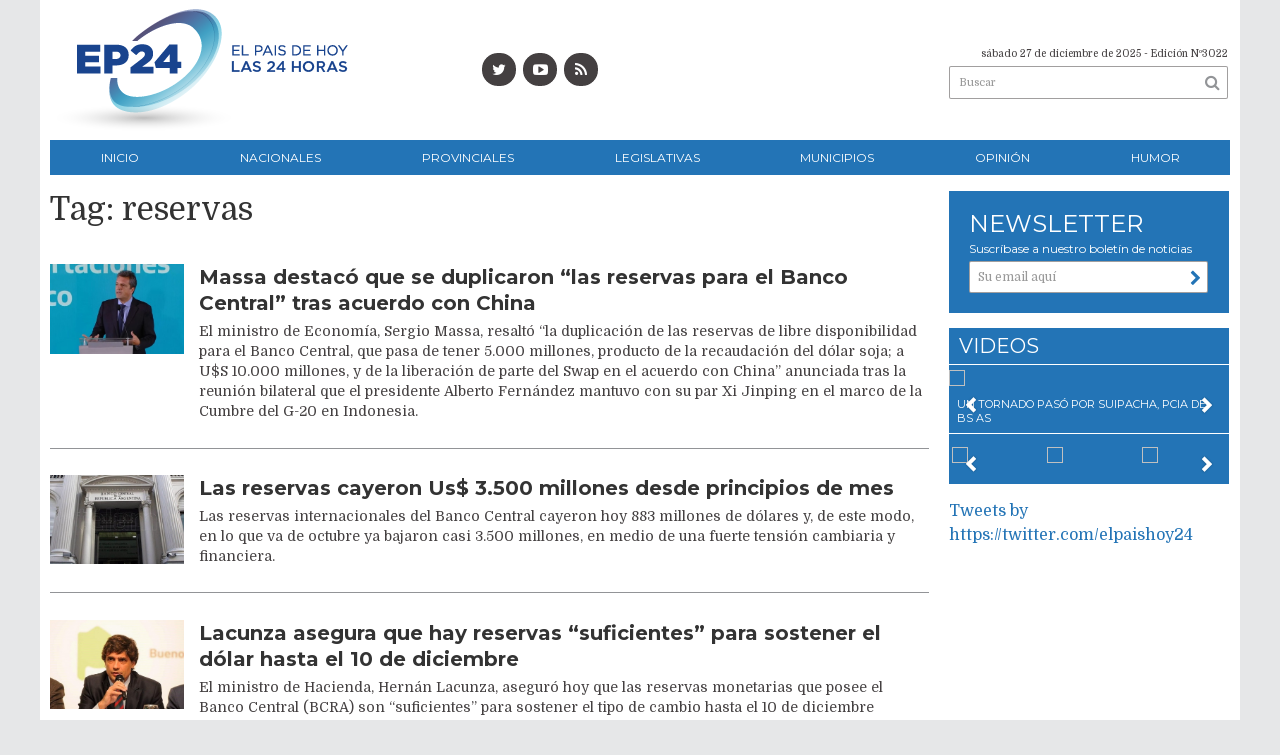

--- FILE ---
content_type: text/html; charset=utf-8
request_url: https://ep24.com.ar/tag/10023/reservas
body_size: 6594
content:
<!-- build page sin cache --><!doctype html>
<html class="no-js" lang="es">

<head>
	<base href="https://ep24.com.ar/">

	<meta charset="utf-8">
	<meta http-equiv="X-UA-Compatible" content="IE=edge,chrome=1">

	<meta name="viewport"	 content="width=device-width , initial-scale=1">
	<meta name="format-detection" content="telephone=no">


	<meta name="generator" content="VorkNews 2.0" />

	<meta name="robots"	 content="noindex, nofollow" />
	<meta name="description" content="reservas" />
	<meta name="keywords"	 content="reservas" />

	
<meta property="og:title"       content="Tag: reservas - El país de hoy | Todas las noticias del país, hoy" />
<meta property="og:image"       content="https://ep24.com.ar/uploads/cliente/marca/./uploads/cliente/marca/20170918113559_logo.png" />
<meta property="og:type"        content="website" />
<meta property="og:site_name"   content="El país de hoy | Todas las noticias del país, hoy" />
<meta property="og:description" content="reservas" />
<meta property="og:url"         content="http://ep24.com.ar/tag/10023/reservas" />

	<link rel="author" href="./humans.txt" />

	<link rel="shortcut icon" href="./uploads/cliente/favicon/20170925131505_ep_24_favicon.png" type="image/png">

<link rel="apple-touch-icon" href="./images/apple-touch-icon.png">

<link rel="apple-touch-icon-precomposed" href="./images/apple-touch-icon-precomposed.png">

<link rel="apple-touch-icon-precomposed" sizes="72x72" href="./images/apple-touch-icon-72x72-precomposed.png">

<link rel="apple-touch-icon-precomposed" sizes="114x114" href="./images/apple-touch-icon-114x114-precomposed.png">


	<link rel="stylesheet" href="./style/style.css"> 
	<link href="https://fonts.googleapis.com/css?family=Montserrat:400,700" rel="stylesheet">
<link href="https://fonts.googleapis.com/css?family=Domine:400,700" rel="stylesheet">

<style>
.ffalt { font-family: 'Domine', serif; }
/*.ffalt.bold {font-weight: 700;}*/
.ffmon.bold {font-weight: 700;}
.ffmon {font-family: 'Montserrat', sans-serif; }
</style>


	<!--[if lt IE 9]>
	<script src="./js/html5shiv/html5shiv.js.min"></script> 
	<![endif]-->

	<script src="./js/jquery/jquery.js.min"></script> 
	<title>Tag: reservas - El país de hoy | Todas las noticias del país, hoy</title>

		<meta http-equiv="refresh" content="1800 ">
	
	<script src="./js/mobile-detect/mobile-detect.js.min"></script> 
	<script>
		$(function(){
		    var md = new MobileDetect(window.navigator.userAgent);
		    if(md.phone()){
		    	$("body").addClass('is_phone');
		    }
		    if(md.tablet()){
		    	$("body").addClass('is_tablet');
		    }
		    if(md.mobile()){
		    	$("body").addClass('is_mobile');
		    }

		});
	</script>


	
</head>
<!--                            
                               ====                         
                            =========                       
                        ====        ===                     
                     ====    +++++   ====                   
                   ===    ++++++++++   ===                  
                   ===   ++++++++++++    ===                
                    ===    +++++++++    ======              
                     ===    +++++     ==========            
                      ====        =====       ====    
                        ===    =====     +++    ====  
                        =========     ++++++++    ==== 
                        =======     ++++++++++++    ===
                      =========    +++++++++++++++    ===
                   =====     ====    +++++++++++++    ====
               ======         ====    ++++++++++      ====
            ======     ++++     ===    ++++++      ======
          =====      ++++++++    ====           ======
         ====     ++++++++++++    ====        ======
        ====     ++++++++++++++     ====   ======
        =====    +++++++++++++++    ===========
         ====    +++++++++++++     ========
          ====    ++++++++++       =====
           ====     ++++++       ======
            ====     +++       ======
             ====           ======
              ====        ======
               =====   =======
                ===========
                 ========            
                                                                        
 
 =============================================================================
 diseño y programación
 http://www.vork.com.ar
 info@vork.com.ar
 
 -->
<body class="bgbody seccion">

<section class="container ffalt">

<header class="bgcaja boxed auto pl10 pr10 pb15" id="header_vorknews">
	<div class="g4 fll mr equalheight">
		<div class="middle_magic">
			<div class="">
				<a href="./" class="dib" id="logo"><img src="./uploads/cliente/marca/20170918113559_logo.png" alt="El país de hoy | Todas las noticias del país, hoy" ></a>
			</div>
		</div>
	</div>

	<div class="g2 fll mr equalheight tac modulo_redes_sociales">
		<div class="middle_magic">
			<div class="w100p">
				<div class="" style="font-family: arial;">
	
		<a class="ml icon_social bgtext bgprincipal-hover cwhite" href="https://twitter.com/elpaishoy24" target="_blank"><i class="fa dib fa-twitter"></i></a>
	
		<a class="ml icon_social bgtext bgprincipal-hover cwhite" href="https://www.youtube.com/channel/UCYd2P5SECYgd5oVm_efbOVg" target="_blank"><i class="fa dib fa-youtube-play"></i></a>
	
	
		<a class="ml icon_social bgtext bgprincipal-hover cwhite" href="./rss" target="_blank"><i class="fa dib fa-rss"></i></a>
	</div>
			</div>
		</div>
	</div>

			<div class="g3 fll mr tac equalheight modulo_clima">
			<div class="middle_magic">
				<div>
					<div id="clima" class="fz10"></div>
<script>window.onload=(function(){$('#clima').load('./ajax/clima.php');})();</script>
				</div>
			</div>
		</div>
	
	<div class="g3 flr equalheight modulo_buscador">
		<div class="middle_magic">
			<div class=" tar pb3p pt3p w100p">

				<div class="fz10 tar">
					<span class="capitalize">sábado 27 de diciembre de 2025</span> - Edición Nº3022				</div>
				<div id="search" class="">
	<form action="./resultados/" class="posr"  method="get" id="form-buscador" novalidate="novalidate">
		<input type="text" placeholder="Buscar" class="fz11 ffalt bgwhite p9" name="q" required="required" style="color: rgb(153, 153, 153);"><a href="javascript:;" class="posa top right mr8 mt5 ctextlight" id="boton-buscador"><i class="fa fa-search"></i></a>
	</form>
</div>


<script>
$(function() {
	var form = $('#form-buscador');

	$(form).vorkForm({
		sendMethod:   "submit",             		submitButton: "#boton-buscador", 		onErrors: function(m) {
		}
	});
});
</script>			</div>
		</div>
	</div>

	<div class="clear"></div>

	<div class="">
		<script src="./js/menu_vorknews.js.min"></script> 
<nav id="menu_header_vorknews" class="fz12 ffmon ttu lh35 lsn tac">
	<ul class="w100p">
		<li class="dib">
			<a class="tdn cwhite btn-principal dib hover_menu  bgprincipal  " href="./">Inicio</a>
		</li>
				<li class="dib">
			<a class="tdn cwhite btn-principal dib hover_menu bgprincipal " href="./seccion/nacionales/">Nacionales</a>
					</li>
				<li class="dib">
			<a class="tdn cwhite btn-principal dib hover_menu bgprincipal " href="./seccion/provinciales/">Provinciales</a>
					</li>
				<li class="dib">
			<a class="tdn cwhite btn-principal dib hover_menu bgprincipal " href="./seccion/legislativas/">Legislativas</a>
					</li>
				<li class="dib">
			<a class="tdn cwhite btn-principal dib hover_menu bgprincipal " href="./seccion/municipios/">Municipios</a>
					</li>
				<li class="dib">
			<a class="tdn cwhite btn-principal dib hover_menu bgprincipal " href="./seccion/opinion/">Opinión</a>
					</li>
				<li class="dib">
			<a class="tdn cwhite btn-principal dib hover_menu bgprincipal " href="./seccion/humor/">Humor</a>
					</li>
			</ul>
</nav>
<div class="clear bdb bdcaja"></div>
	</div>
	<div class="clear"></div>
</header>
<div class="w100p z9999 dn" id="menu_header_fixed">
	<div class="barra_muestra_menu p10 bgprincipal ">
		<a href="javascript:;" class="bgprincipal dib muestra_menu fll mr ">
			<i class="fa fa-bars fa-2x cwhite"></i>
		</a>
		<a href="./" class="fll logo-botonera">
			<img src="./uploads/cliente/logo_botonera/20170925111407_logo_botonera.svg" alt="" >
		</a>

		<div class="flr g3">
			<div id="search" class="">
	<form action="./resultados/" class="posr"  method="get" id="form-buscador" novalidate="novalidate">
		<input type="text" placeholder="Buscar" class="fz11 ffalt bgwhite p9" name="q" required="required" style="color: rgb(153, 153, 153);"><a href="javascript:;" class="posa top right mr8 mt5 ctextlight" id="boton-buscador"><i class="fa fa-search"></i></a>
	</form>
</div>


<script>
$(function() {
	var form = $('#form-buscador');

	$(form).vorkForm({
		sendMethod:   "submit",             		submitButton: "#boton-buscador", 		onErrors: function(m) {
		}
	});
});
</script>		</div>

		<div class="flr g3 tar ffmon cwhite pr10 fz11 pt5">
			27/12/25		</div>


		<div class="clear"></div>

		<nav class="fz12 ffmon ttu lh35 lsn tac posa left dn">
			<ul class="lsn">
				<li class="db">
					<a class="tdn cwhite btn-principal dib hover_menu   w100p pl3p bgprincipal  " href="./">Inicio</a>
				</li>
									<li class="db">
						<a class="tdn cwhite btn-principal dib hover_menu  w100p pl3p bgprincipal " href="./seccion/nacionales/">Nacionales</a>
											</li>
									<li class="db">
						<a class="tdn cwhite btn-principal dib hover_menu  w100p pl3p bgprincipal " href="./seccion/provinciales/">Provinciales</a>
											</li>
									<li class="db">
						<a class="tdn cwhite btn-principal dib hover_menu  w100p pl3p bgprincipal " href="./seccion/legislativas/">Legislativas</a>
											</li>
									<li class="db">
						<a class="tdn cwhite btn-principal dib hover_menu  w100p pl3p bgprincipal " href="./seccion/municipios/">Municipios</a>
											</li>
									<li class="db">
						<a class="tdn cwhite btn-principal dib hover_menu  w100p pl3p bgprincipal " href="./seccion/opinion/">Opinión</a>
											</li>
									<li class="db">
						<a class="tdn cwhite btn-principal dib hover_menu  w100p pl3p bgprincipal " href="./seccion/humor/">Humor</a>
											</li>
							</ul>
		</nav>
	</div>
</div>

<script src="./js/equalheight/equalheight.min.js"></script> 
<script>


$(function(){
	preview_parms = '';
	$( "a" ).each(function( index ) {
		href_actual = $(this).attr('href');
		if($(this).attr('href')!='javascript:;'){
			$(this).attr('href',href_actual+preview_parms);
		}
	  //console.log( index + ": " + $( this ).attr('href') );
	});
});
</script>

<div class="bgcaja boxed auto">
	<section id="main" class="">
		<div>
			<div id="columna-seccion-1" class="fll mr g9 pt1">
				<h1 class="ffalt ctitle fz32 lh36 mb10">Tag: reservas</h1>	
				<article class="noticia-10 bdb bdtextlight pb3p pt3p has_image ">
	<a href="./nota/7248/massa_destaco_que_se_duplicaron_las_reservas_para_el_banco_central_tras_acuerdo_con_china/">

				<figure class="fll g2 mr">
			<img src="./uploads/noticias/3/20221117103020_massa_3.jpg" alt="Massa destacó que se duplicaron “las reservas para el Banco Central” tras acuerdo con China">
		</figure>
		
		<div class="fll g10">
			<h3 class="ffmon cprincipal fz10 lh14 ttu"></h3>
			<h1 class="ffmon bold ctitle fz20 lh26 mb5">Massa destacó que se duplicaron “las reservas para el Banco Central” tras acuerdo con China</h1>
			<h2 class="ffalt ctext fz14 lh20"> El ministro de Economía, Sergio Massa, resaltó “la duplicación de las reservas de libre disponibilidad para el Banco Central, que pasa de tener 5.000 millones, producto de la recaudación del dólar soja; a U$S 10.000 millones, y de la liberación de parte del Swap en el acuerdo con China” anunciada tras la reunión bilateral que el presidente Alberto Fernández mantuvo con su par Xi Jinping en el marco de la Cumbre del G-20 en Indonesia.</h2>
		</div>

		<div class="clear"></div>
	</a>
</article>
<article class="noticia-10 bdb bdtextlight pb3p pt3p has_image ">
	<a href="./nota/3746/las_reservas_cayeron_us_3_500_millones_desde_principios_de_mes/">

				<figure class="fll g2 mr">
			<img src="./uploads/noticias/3/20191025175849_banco_central.jpg" alt="Las reservas cayeron Us$ 3.500 millones desde principios de mes">
		</figure>
		
		<div class="fll g10">
			<h3 class="ffmon cprincipal fz10 lh14 ttu"></h3>
			<h1 class="ffmon bold ctitle fz20 lh26 mb5">Las reservas cayeron Us$ 3.500 millones desde principios de mes</h1>
			<h2 class="ffalt ctext fz14 lh20"> Las reservas internacionales del Banco Central cayeron hoy 883 millones de dólares y, de este modo, en lo que va de octubre ya bajaron casi 3.500 millones, en medio de una fuerte tensión cambiaria y financiera.</h2>
		</div>

		<div class="clear"></div>
	</a>
</article>
<article class="noticia-10 bdb bdtextlight pb3p pt3p has_image ">
	<a href="./nota/3696/lacunza_asegura_que_hay_reservas_suficientes_para_sostener_el_dolar_hasta_el_10_de_diciembre/">

				<figure class="fll g2 mr">
			<img src="./uploads/noticias/3/20191017101834_lacunza.jpg" alt="Lacunza asegura que hay reservas “suficientes” para sostener el dólar hasta el 10 de diciembre">
		</figure>
		
		<div class="fll g10">
			<h3 class="ffmon cprincipal fz10 lh14 ttu"></h3>
			<h1 class="ffmon bold ctitle fz20 lh26 mb5">Lacunza asegura que hay reservas “suficientes” para sostener el dólar hasta el 10 de diciembre</h1>
			<h2 class="ffalt ctext fz14 lh20"> El ministro de Hacienda, Hernán Lacunza, aseguró hoy que las reservas monetarias que posee el Banco Central (BCRA) son “suficientes” para sostener el tipo de cambio hasta el 10 de diciembre próximo, y remarcó que la deuda pública “de ninguna manera es impagable”.</h2>
		</div>

		<div class="clear"></div>
	</a>
</article>
				<script type="text/javascript">
$(function() {
    var pagina = 1,
        notas = true;

    $('#paginator').find('a').click( function(e) {
        e.preventDefault();
        if (notas) {
            $(this).hide().siblings('img').show();

            $.post(
                './includes/ajax/paginator.php',
                {
                    file: 'seccion',slug: 'reservas',slug_padre: '10023',layout: 'noticia-17',texto: 'Cargar más noticias',paginacion: '20',                    pagina: ++pagina
                },
                function(items) {
                    if (items.match(/^$/)) {
                        notas = false;
                        $('#paginator').remove();
                    } else {
                        $("#paginator").before(items);
                    }
                    $('#paginator').find('a').show().siblings('img').hide();
                }
            );
        }
    });
});
</script>

<div id="paginator" class="first tac g12 tac mt15">
    <a href="#paginator" class="g8 auto dib tac bgprincipal cwhite pt5 pb5">Cargar más noticias</a>
    <img class="center none bglink" src="./images/loader.gif">
</div>
				<div class="clear"></div>
			</div>


			<div id="columna-seccion-2" class="fll g3">
								
<script src="./js/vorkform/vorkform.js.min"></script> 
<script type="text/javascript">
$(function() {
	$("#newsletter_form").vorkForm({
		errorClass: "error",                		sendMethod: "ajax",                 		submitButton: "#newsletter_submit", 		onSendEnd:function() {
			$('#newsletter_form').find('.boton').fadeOut(400)
			$('#newsletter_form').find('#newsletter_mail').val('Gracias!');
		}
	});
});
</script>

<div id="newsletter" class="p20 bgprincipal cfondo pt20 mb15">
	<h1 class="ffmon fz24 lh26 cwhite">NEWSLETTER</h1>
	<p class="fz12 ffmon cwhite">Suscríbase a nuestro boletín de noticias</p>
	<form id="newsletter_form" action="./ajax/newsletter.php" method="post" accept-charset="utf-8" class="posr">
		<input type="email" name="newsletter_mail" id="newsletter_mail" placeholder="Su email aquí" required="required" class="bdfondo bgwhite p8 fll ctext ffalt fz12 g12"/>
		<a href="javascript:;" class="posa top right mr8 mt6" id="newsletter_submit"><i class="fa fa-chevron-right"></i></a>
		<div class="clear"></div>
	</form>
</div>



				
<script src="./js/bxslider/plugins/jquery.fitvids.js.min"></script> 
<script src="./js/bxslider/jquery.bxslider.js.min"></script> 



<script type="text/javascript">
$(function() {
	$('#videos').bxSlider({
	  video: true,
	  useCSS: false,
	  captions: true,
	  nextText:'<img src="./images/galeria_next.png" class="" />',
	prevText:'<img src="./images/galeria_prev.png" class="" />',
	  pagerCustom: '#videos_thumbs'
	});


	$('#videos_thumbs').bxSlider({
	  minSlides: 3,
	  maxSlides: 4,
	  pager:false,
	  adaptiveHeight:true,
	  moveSlides: 3,
	  slideWidth: 90,
	  nextText:'<img src="./images/galeria_next.png" class="" />',
		prevText:'<img src="./images/galeria_prev.png" class="" />',
	  slideMargin: 5
	});

	$("#videos_thumbs").parent().next().addClass('video-thumbs');

	$('#videos .cargar-video').click( function(){
		rel = $(this).attr('rel');
		width_iframe = $(this).find('img').width();
		height_iframe = $(this).find('img').height();
		contenido_video = '<a href="javascript:;" rel="'+rel+'" class="cargar-video dn"><img src="http://img.youtube.com/vi/'+rel+'/0.jpg" width="100%"   /></a><iframe width="'+width_iframe+'" height="'+height_iframe+'" src="https://www.youtube.com/embed/'+rel+'?rel=0&autoplay=1&showinfo=0" frameborder="0" allowfullscreen></iframe>';
		//volvemos a mostrar todas las miniaturas
		$('#videos .cargar-video').show();

		//ocoltamos el link que contiene la imagen la imagen
		$(this).hide();

		//eliminamos todos los iframe que haya cargados si los hay
		$('#videos iframe').remove();

		$(this).parent().html(contenido_video);

	});


});
</script>
<div id="modulo_videos" class="bgprincipal posr mb15 modulo_galeria_de_videos">

<h1 class="fz20 lh26 ffmon p5 pl10 cwhite">VIDEOS</h1>

	<aside class="mb10">

	<ul class="posr" id="videos">
				  <li>
		  	<div class="video">
		  		<div class="contenido_video">
			  		<a href="javascript:;" rel="D7GK3J_vYVE" class="cargar-video">
			  			<img src="https://img.youtube.com/vi/D7GK3J_vYVE/0.jpg" width="100%" />
			  		</a>
		  		</div>
		    	<p class="fz11 lh14 ffmon cwhite p8 ttu">Un tornado pasó por Suipacha, pcia de Bs As</p>
	        </div>
		  </li>
				  <li>
		  	<div class="video">
		  		<div class="contenido_video">
			  		<a href="javascript:;" rel="1PdxwaDuiPM" class="cargar-video">
			  			<img src="https://img.youtube.com/vi/1PdxwaDuiPM/0.jpg" width="100%" />
			  		</a>
		  		</div>
		    	<p class="fz11 lh14 ffmon cwhite p8 ttu">Así atacaron la comisaría de San Justo</p>
	        </div>
		  </li>
				  <li>
		  	<div class="video">
		  		<div class="contenido_video">
			  		<a href="javascript:;" rel="wZV7hWwSLTk" class="cargar-video">
			  			<img src="https://img.youtube.com/vi/wZV7hWwSLTk/0.jpg" width="100%" />
			  		</a>
		  		</div>
		    	<p class="fz11 lh14 ffmon cwhite p8 ttu">El impresionante vuelco de David Nalbandián</p>
	        </div>
		  </li>
				  <li>
		  	<div class="video">
		  		<div class="contenido_video">
			  		<a href="javascript:;" rel="XZ2MSfU1nBU" class="cargar-video">
			  			<img src="https://img.youtube.com/vi/XZ2MSfU1nBU/0.jpg" width="100%" />
			  		</a>
		  		</div>
		    	<p class="fz11 lh14 ffmon cwhite p8 ttu">Mirá lo que le dijo Ruggeri a Messi en el abrazo</p>
	        </div>
		  </li>
				  <li>
		  	<div class="video">
		  		<div class="contenido_video">
			  		<a href="javascript:;" rel="HYTHa9bGedQ" class="cargar-video">
			  			<img src="https://img.youtube.com/vi/HYTHa9bGedQ/0.jpg" width="100%" />
			  		</a>
		  		</div>
		    	<p class="fz11 lh14 ffmon cwhite p8 ttu">Iniciaron las pruebas para que el tren eléctrico llegue a La Plata</p>
	        </div>
		  </li>
			</ul>

	<ul id="videos_thumbs" class="posr mt5" >
	  		  <li>
	  	<a data-slide-index="0" href="javascript:;"  class="w100p dib p3">
	  		<img src="https://img.youtube.com/vi/D7GK3J_vYVE/default.jpg" width="100%" />
	  		<div class="fz11 ffalt cwhite lh12 mt3 ovh w100p pb3">
	  				  		</div>
	  	</a>
	  </li>
	  		  <li>
	  	<a data-slide-index="1" href="javascript:;"  class="w100p dib p3">
	  		<img src="https://img.youtube.com/vi/1PdxwaDuiPM/default.jpg" width="100%" />
	  		<div class="fz11 ffalt cwhite lh12 mt3 ovh w100p pb3">
	  				  		</div>
	  	</a>
	  </li>
	  		  <li>
	  	<a data-slide-index="2" href="javascript:;"  class="w100p dib p3">
	  		<img src="https://img.youtube.com/vi/wZV7hWwSLTk/default.jpg" width="100%" />
	  		<div class="fz11 ffalt cwhite lh12 mt3 ovh w100p pb3">
	  				  		</div>
	  	</a>
	  </li>
	  		  <li>
	  	<a data-slide-index="3" href="javascript:;"  class="w100p dib p3">
	  		<img src="https://img.youtube.com/vi/XZ2MSfU1nBU/default.jpg" width="100%" />
	  		<div class="fz11 ffalt cwhite lh12 mt3 ovh w100p pb3">
	  				  		</div>
	  	</a>
	  </li>
	  		  <li>
	  	<a data-slide-index="4" href="javascript:;"  class="w100p dib p3">
	  		<img src="https://img.youtube.com/vi/HYTHa9bGedQ/default.jpg" width="100%" />
	  		<div class="fz11 ffalt cwhite lh12 mt3 ovh w100p pb3">
	  				  		</div>
	  	</a>
	  </li>
	  		</ul>

	</aside>

</div>



				

				<a class="twitter-timeline mb15" data-lang="es" data-height="300" data-theme="light" href="https://twitter.com/elpaishoy24" >Tweets by https://twitter.com/elpaishoy24</a> <script async src="//platform.twitter.com/widgets.js" charset="utf-8"></script>



				<div class="clear"></div>
			</div>
		</div>

	</section>

</div>
<footer class="auto bgcaja boxed  bdrbl pt2p">
	<div class="g6 fll mr equal">
		<div class="middle_magic">
			<div>
				<a href="./" class="dib mt20 mb20" id="logo"><img src="./uploads/cliente/marca/20170918113559_logo.png" alt="El país de hoy | Todas las noticias del país, hoy" ></a>
			</div>
		</div>
	</div>

	<div class="g6 fll pt40 tar equal">
		<div class="">
			<div>
				<div class="" style="font-family: arial;">
	
		<a class="ml icon_social bgtext bgprincipal-hover cwhite" href="https://twitter.com/elpaishoy24" target="_blank"><i class="fa dib fa-twitter"></i></a>
	
		<a class="ml icon_social bgtext bgprincipal-hover cwhite" href="https://www.youtube.com/channel/UCYd2P5SECYgd5oVm_efbOVg" target="_blank"><i class="fa dib fa-youtube-play"></i></a>
	
	
		<a class="ml icon_social bgtext bgprincipal-hover cwhite" href="./rss" target="_blank"><i class="fa dib fa-rss"></i></a>
	</div>
			</div>
		</div>
	</div>
	<div class="clear"></div>


	<div class="g12 mtg ptbg bdtextlight bdt tac pt1p pb1p">
		<nav class="fz10 ttu">
		<a class="ffmon bold fz11 tdn ctext cprincipal-hover h_tdu mr3p  " href="./seccion/nacionales/">Nacionales</a>
		<a class="ffmon bold fz11 tdn ctext cprincipal-hover h_tdu mr3p  " href="./seccion/provinciales/">Provinciales</a>
		<a class="ffmon bold fz11 tdn ctext cprincipal-hover h_tdu mr3p  " href="./seccion/legislativas/">Legislativas</a>
		<a class="ffmon bold fz11 tdn ctext cprincipal-hover h_tdu mr3p  " href="./seccion/municipios/">Municipios</a>
		<a class="ffmon bold fz11 tdn ctext cprincipal-hover h_tdu mr3p  " href="./seccion/opinion/">Opinión</a>
		<a class="ffmon bold fz11 tdn ctext cprincipal-hover h_tdu mr3p  " href="./seccion/humor/">Humor</a>
		<br>
		<a class="ffmon bold fz11 tdn ctext cprincipal-hover h_tdu mr3p  " href="./contacto/">Contacto</a>
	</nav>
		<div class="clear"></div>
	</div>

	<hr class="bdtextlight bdt mb20">
	<div class="g6 fll mr mb30">
		
		<div class="fz10">
			© Copyright 2017 / <span class="ttu">ep24.com.ar</span> /  Todos los derechos reservados  /<br>
									Argentina		<br>
				</div>
	</div>

	<div class="g6 flr tar">
		<style>
a.vork{display: inline-block;width: 100px;height: 29px;white-space: nowrap;overflow: hidden;}
a.vork:hover >img{margin-top: -29px;}
</style>
<a href="http://www.vorknews.com.ar/" target="_blank" class="vork hbg" ><img src="./images/marca_vork.png" alt="Vorknews Sistema para diarios online" /></a>	</div>
	<div class="clear"></div>

</footer>

</section>
<!--.container -->
<script src="./js/functions.js.min"></script> 
<div id="fb-root"></div>
<script>(function(d, s, id) {
  var js, fjs = d.getElementsByTagName(s)[0];
  if (d.getElementById(id)) return;
  js = d.createElement(s); js.id = id;
  js.src = "//connect.facebook.net/es_ES/sdk.js#xfbml=1&version=v2.7&appId=131595083601066";
  fjs.parentNode.insertBefore(js, fjs);
}(document, 'script', 'facebook-jssdk'));</script><script>window.onload=function(d, s, id) {var js, fjs = d.getElementsByTagName(s)[0];if (d.getElementById(id)) return;js=d.createElement(s);js.id=id;js.src="//platform.twitter.com/widgets.js";fjs.parentNode.insertBefore(js,fjs);}(document, 'script', 'twitter-wjs');</script><script async src="https://www.googletagmanager.com/gtag/js?id=G-4R8BZBSXF6"></script>
<script>
  window.dataLayer = window.dataLayer || [];
  function gtag(){dataLayer.push(arguments);}
  gtag('js', new Date());
  gtag('config', 'UA-96282156-20');
  gtag('config', 'G-4R8BZBSXF6');
</script>



<script type='text/javascript' src='https://platform-api.sharethis.com/js/sharethis.js#property=5d122dff2d592700120c2b25&product=sticky-share-buttons' async='async'></script>

<script src="https://use.fontawesome.com/39582671de.js"></script>

<!--[if lt IE 9]><script src="./js/ie8.js.min"></script> 
<![endif]-->

<script defer src="https://static.cloudflareinsights.com/beacon.min.js/vcd15cbe7772f49c399c6a5babf22c1241717689176015" integrity="sha512-ZpsOmlRQV6y907TI0dKBHq9Md29nnaEIPlkf84rnaERnq6zvWvPUqr2ft8M1aS28oN72PdrCzSjY4U6VaAw1EQ==" data-cf-beacon='{"version":"2024.11.0","token":"9e77f8b6c78e41dbabbae933895d81d4","r":1,"server_timing":{"name":{"cfCacheStatus":true,"cfEdge":true,"cfExtPri":true,"cfL4":true,"cfOrigin":true,"cfSpeedBrain":true},"location_startswith":null}}' crossorigin="anonymous"></script>
</body>
</html>


--- FILE ---
content_type: text/html; charset=utf-8
request_url: https://ep24.com.ar/ajax/clima.php
body_size: -375
content:
<!-- www.tutiempo.net - Ancho:194px - Alto:77px -->
<div id="TT_FCjwrBdhYddBCceA7fqjzjjzjWaAMEIlbYktksCoqkz">
<script type="text/javascript" src="https://www.tutiempo.net/s-widget/l_FCjwrBdhYddBCceA7fqjzjjzjWaAMEIlbYktksCoqkz"></script>


--- FILE ---
content_type: text/css; charset=utf-8
request_url: https://ep24.com.ar/style/style.css
body_size: 8494
content:
/*
VORKNEWS "2016"
*/
.bgsecundario_op {
  background-color: #1b448e;
  background: rgba(89, 89, 89, 0.85);
}
.hover_menu:hover,
.hover_menu.active {
  background: #000;
}
/*
Color Principal
Color Secundario (por lo general negro o gris)
Color Body
Color Caja
Color Titulos Noticias
Color Títulos de Noticias Superdestacadas
Color Bajada
Color Texto

*/
.cprincipal,
.cprincipal-hover:hover {
  color: #2374b6;
}
.csecundario,
.csecundario-hover:hover {
  color: #1b448e;
}
.cbody,
.cbody-hover:hover {
  color: #E6E7E8;
}
.ccaja,
.ccaja-hover:hover {
  color: #FFF;
}
.ctitle,
.ctitle-hover:hover {
  color: #333333;
}
.ctitle_superdestacada,
.ctitle_superdestacada-hover:hover {
  color: #FFF;
}
.cbajada,
.cbajada-hover:hover {
  color: #444041;
}
.ctext,
.ctext-hover:hover {
  color: #444041;
}
.ctextlight,
.ctextlight-hover:hover {
  color: #929497;
}
.cblack,
.cblack-hover:hover {
  color: black;
}
.cwhite,
.cwhite-hover:hover {
  color: white;
}
.ci {
  color: inherit;
}
.bdprincipal,
.bdprincipal-hover:hover {
  border: 1px solid #2374b6;
}
.bdsecundario,
.bdsecundario-hover:hover {
  border: 1px solid #1b448e;
}
.bdbody {
  border: 1px solid #E6E7E8;
}
.bdcaja {
  border: 1px solid #FFF;
}
.bdtitle {
  border: 1px solid #333333;
}
.bdtitle_superdestacadas {
  border: 1px solid #FFF;
}
.bdbajada,
.bdbajada-hover:hover {
  border: 1px solid #444041;
}
.bdtext,
.bdtext-hover:hover {
  border: 1px solid #444041;
}
.bdtextlight,
.bdtextlight-hover:hover {
  border: 1px solid #929497;
}
.bdblack,
.bdblack-hover:hover {
  border: 1px solid black;
}
.bdwhite,
.bdwhite-hover:hover {
  border: 1px solid white;
}
.bgprincipal,
.bgprincipal-hover:hover {
  background-color: #2374b6;
}
.bgsecundario,
.bgsecundario-hover:hover {
  background-color: #1b448e;
}
.bgbody,
.bgbody-hover:hover {
  background-color: #E6E7E8;
}
.bgcaja,
.bgcaja-hover:hover {
  background-color: #FFF;
}
.bgtitle,
.bgtitle-hover:hover {
  background-color: #333333;
}
.bgtitle_superdestacadas,
.bgtitle_superdestacadas-hover:hover {
  background-color: #FFF;
}
.bgbajada,
.bgbajada-hover:hover {
  background-color: #444041;
}
.bgtext,
.bgtext-hover:hover {
  background-color: #444041;
}
.bgtextlight,
.bgtextlight-hover:hover {
  background-color: #929497;
}
.bgblack,
.bgblack-hover:hover {
  background-color: black;
}
.bgwhite,
.bgwhite-hover:hover {
  background-color: white;
}
.lsn {
  list-style: none;
}
.bgprincipal-op85 {
  background-color: #2374b6;
  background: rgba(255, 123, 13, 0.85);
}
.arial {
  font-family: arial, sans-serif;
}
html {
  font-family: arial, 'sans-serif';
  -ms-text-size-adjust: 100%;
  /* 2 */
  -webkit-text-size-adjust: 100%;
  /* 2 */
}
/**
 * Remove default margin.
 */
body {
  margin: 0;
}
article img {
  width: 100%;
}
article,
aside,
details,
figcaption,
figure,
footer,
header,
hgroup,
main,
nav,
section,
summary {
  display: block;
}
audio,
canvas,
progress,
video {
  display: inline-block;
  /* 1 */
  vertical-align: baseline;
  /* 2 */
}
/**
 * Prevent modern browsers from displaying `audio` without controls.
 * Remove excess height in iOS 5 devices.
 */
audio:not([controls]) {
  display: none;
  height: 0;
}
/**
 * Address `[hidden]` styling not present in IE 8/9/10.
 * Hide the `template` element in IE 8/9/11, Safari, and Firefox < 22.
 */
[hidden],
template {
  display: none;
}
/* Links
   ========================================================================== */
/**
 * Remove the gray background color from active links in IE 10.
 */
a {
  background: transparent;
}
/**
 * Improve readability when focused and also mouse hovered in all browsers.
 */
a:active,
a:hover {
  outline: 0;
}
/* Text-level semantics
   ========================================================================== */
/**
 * Address styling not present in IE 8/9/10/11, Safari, and Chrome.
 */
abbr[title] {
  border-bottom: 1px dotted;
}
/**
 * Address style set to `bolder` in Firefox 4+, Safari, and Chrome.
 */
b,
strong {
  font-weight: bold;
}
/**
 * Address styling not present in Safari and Chrome.
 */
dfn {
  font-style: italic;
}
/**
 * Address variable `h1` font-size and margin within `section` and `article`
 * contexts in Firefox 4+, Safari, and Chrome.
 */
h1 {
  font-size: 2em;
  margin: 0.67em 0;
}
/**
 * Address styling not present in IE 8/9.
 */
mark {
  background: #ff0;
  color: #000;
}
/**
 * Address inconsistent and variable font size in all browsers.
 */
small {
  font-size: 80%;
}
/**
 * Prevent `sub` and `sup` affecting `line-height` in all browsers.
 */
sub,
sup {
  font-size: 75%;
  line-height: 0;
  position: relative;
  vertical-align: baseline;
}
sup {
  top: -0.5em;
}
sub {
  bottom: -0.25em;
}
/* Embedded content
   ========================================================================== */
/**
 * Remove border when inside `a` element in IE 8/9/10.
 */
img {
  border: 0;
}
/**
 * Correct overflow not hidden in IE 9/10/11.
 */
svg:not(:root) {
  overflow: hidden;
}
/* Grouping content
   ========================================================================== */
/**
 * Address margin not present in IE 8/9 and Safari.
 */
figure {
  margin: 1em 40px;
}
/**
 * Address differences between Firefox and other browsers.
 */
hr {
  -moz-box-sizing: content-box;
  box-sizing: content-box;
  height: 0;
}
/**
 * Contain overflow in all browsers.
 */
pre {
  overflow: auto;
}
/**
 * Address odd `em`-unit font size rendering in all browsers.
 */
code,
kbd,
pre,
samp {
  font-family: monospace, monospace;
  font-size: 1em;
}
/* Forms
   ========================================================================== */
/**
 * Known limitation: by default, Chrome and Safari on OS X allow very limited
 * styling of `select`, unless a `border` property is set.
 */
/**
 * 1. Correct color not being inherited.
 *    Known issue: affects color of disabled elements.
 * 2. Correct font properties not being inherited.
 * 3. Address margins set differently in Firefox 4+, Safari, and Chrome.
 */
button,
input,
optgroup,
select,
textarea {
  color: inherit;
  /* 1 */
  font: inherit;
  /* 2 */
  margin: 0;
  /* 3 */
}
/**
 * Address `overflow` set to `hidden` in IE 8/9/10/11.
 */
button {
  overflow: visible;
}
/**
 * Address inconsistent `text-transform` inheritance for `button` and `select`.
 * All other form control elements do not inherit `text-transform` values.
 * Correct `button` style inheritance in Firefox, IE 8/9/10/11, and Opera.
 * Correct `select` style inheritance in Firefox.
 */
button,
select {
  text-transform: none;
}
/**
 * 1. Avoid the WebKit bug in Android 4.0.* where (2) destroys native `audio`
 *    and `video` controls.
 * 2. Correct inability to style clickable `input` types in iOS.
 * 3. Improve usability and consistency of cursor style between image-type
 *    `input` and others.
 */
button,
html input[type="button"],
input[type="reset"],
input[type="submit"] {
  -webkit-appearance: button;
  /* 2 */
  cursor: pointer;
  /* 3 */
}
/**
 * Re-set default cursor for disabled elements.
 */
button[disabled],
html input[disabled] {
  cursor: default;
}
/**
 * Remove inner padding and border in Firefox 4+.
 */
button::-moz-focus-inner,
input::-moz-focus-inner {
  border: 0;
  padding: 0;
}
/**
 * Address Firefox 4+ setting `line-height` on `input` using `!important` in
 * the UA stylesheet.
 */
input {
  line-height: normal;
}
/**
 * It's recommended that you don't attempt to style these elements.
 * Firefox's implementation doesn't respect box-sizing, padding, or width.
 *
 * 1. Address box sizing set to `content-box` in IE 8/9/10.
 * 2. Remove excess padding in IE 8/9/10.
 */
input[type="checkbox"],
input[type="radio"] {
  box-sizing: border-box;
  /* 1 */
  padding: 0;
  /* 2 */
}
/**
 * Fix the cursor style for Chrome's increment/decrement buttons. For certain
 * `font-size` values of the `input`, it causes the cursor style of the
 * decrement button to change from `default` to `text`.
 */
input[type="number"]::-webkit-inner-spin-button,
input[type="number"]::-webkit-outer-spin-button {
  height: auto;
}
/**
 * 1. Address `appearance` set to `searchfield` in Safari and Chrome.
 * 2. Address `box-sizing` set to `border-box` in Safari and Chrome
 *    (include `-moz` to future-proof).
 */
input[type="search"] {
  -webkit-appearance: textfield;
  /* 1 */
  -moz-box-sizing: content-box;
  -webkit-box-sizing: content-box;
  /* 2 */
  box-sizing: content-box;
}
/**
 * Remove inner padding and search cancel button in Safari and Chrome on OS X.
 * Safari (but not Chrome) clips the cancel button when the search input has
 * padding (and `textfield` appearance).
 */
input[type="search"]::-webkit-search-cancel-button,
input[type="search"]::-webkit-search-decoration {
  -webkit-appearance: none;
}
/**
 * Define consistent border, margin, and padding.
 */
fieldset {
  border: 1px solid #c0c0c0;
  margin: 0 2px;
  padding: 0.35em 0.625em 0.75em;
}
/**
 * 1. Correct `color` not being inherited in IE 8/9/10/11.
 * 2. Remove padding so people aren't caught out if they zero out fieldsets.
 */
legend {
  border: 0;
  /* 1 */
  padding: 0;
  /* 2 */
}
/**
 * Remove default vertical scrollbar in IE 8/9/10/11.
 */
textarea {
  overflow: auto;
}
/**
 * Don't inherit the `font-weight` (applied by a rule above).
 * NOTE: the default cannot safely be changed in Chrome and Safari on OS X.
 */
optgroup {
  font-weight: bold;
}
/* Tables
   ========================================================================== */
/**
 * Remove most spacing between table cells.
 */
table {
  border-collapse: collapse;
  border-spacing: 0;
}
td,
th {
  padding: 0;
}
/*grid generator*/
/*Transitions*/
.trs {
  -webkit-transition: all 0.2s ease-out;
  -moz-transition: all 0.2s ease-out;
  -o-transition: all 0.2s ease-out;
  transition: all 0.2s ease-out;
}
/*Opacity*/
/*clearfix*/
.clearfix:before,
.clearfix:after {
  display: table;
  content: "";
}
.clearfix:after {
  clear: both;
}
.bgrn {
  background-repeat: no-repeat;
}
.bgct {
  background-position: center top;
}
.op0 {
  filter: alpha(opacity=0);
  opacity: 0;
}
.op1 {
  filter: alpha(opacity=100);
  opacity: 1;
}
.cok {
  color: #468847;
}
.bgok {
  background: #DFF0D8;
}
.bdok {
  border: 1px solid #D6E9C6;
}
.ok {
  color: #468847;
  background: #DFF0D8;
  border: 1px solid #D6E9C6;
}
.cerror {
  color: #C7254E;
}
.bgerror {
  background: #FF9999;
}
.bderror {
  border: 1px solid #DFB5B4;
}
.error {
  color: #C7254E;
  background: #FF9999;
  border: 1px solid #DFB5B4;
}
* {
  -webkit-box-sizing: border-box;
  -moz-box-sizing: border-box;
  box-sizing: border-box;
}
html {
  font-size: 16px;
  line-height: 24px;
  color: #444041;
}
a {
  color: #2374b6;
  text-decoration: none;
}
h1,
h2,
h3,
h4,
h5,
h6,
p,
ul,
ol,
dl,
dt,
dd,
figure {
  margin: 0;
}
h1,
h2,
h3,
h4,
h5,
h6 {
  line-height: 24px;
  font-weight: normal;
}
ul,
ol {
  padding: 0;
}
ul ul,
ol ol {
  padding-left: 1.694%;
}
img {
  vertical-align: middle;
}
hr {
  margin: 0;
  width: 100%;
  border: 0;
  border-bottom: 1px solid rgba(68, 64, 65, 0.5);
}
input,
textarea,
select {
  background-color: #E6E7E8;
  color: #444041;
  border: 0;
  width: 100%;
  padding: 1.694%;
  border-radius: 2px;
  font-size: 12px;
  border: 1px solid rgba(68, 64, 65, 0.5);
}
::-moz-selection,
::selection {
  background: #b66523;
  text-shadow: none;
}
.fz10 {
  font-size: 10px;
}
.fz11 {
  font-size: 11px;
}
.fz12 {
  font-size: 12px;
}
.fz13 {
  font-size: 13px;
}
.fz14 {
  font-size: 14px;
}
.fz15 {
  font-size: 15px;
}
.fz16 {
  font-size: 16px;
}
.fz17 {
  font-size: 17px;
}
.fz18 {
  font-size: 18px;
}
.fz19 {
  font-size: 19px;
}
.fz20 {
  font-size: 20px;
}
.fz21 {
  font-size: 21px;
}
.fz22 {
  font-size: 22px;
}
.fz23 {
  font-size: 23px;
}
.fz24 {
  font-size: 24px;
}
.fz25 {
  font-size: 25px;
}
.fz26 {
  font-size: 26px;
}
.fz27 {
  font-size: 27px;
}
.fz28 {
  font-size: 28px;
}
.fz29 {
  font-size: 29px;
}
.fz30 {
  font-size: 30px;
}
.fz31 {
  font-size: 31px;
}
.fz32 {
  font-size: 32px;
}
.fz33 {
  font-size: 33px;
}
.fz34 {
  font-size: 34px;
}
.fz35 {
  font-size: 35px;
}
.fz36 {
  font-size: 36px;
}
.fz37 {
  font-size: 37px;
}
.fz38 {
  font-size: 38px;
}
.fz39 {
  font-size: 39px;
}
.fz40 {
  font-size: 40px;
}
.fz41 {
  font-size: 41px;
}
.fz42 {
  font-size: 42px;
}
.fz43 {
  font-size: 43px;
}
.fz44 {
  font-size: 44px;
}
.fz45 {
  font-size: 45px;
}
.fz46 {
  font-size: 46px;
}
.fz47 {
  font-size: 47px;
}
.fz48 {
  font-size: 48px;
}
.fz49 {
  font-size: 49px;
}
.fz50 {
  font-size: 50px;
}
.fz51 {
  font-size: 51px;
}
.fz52 {
  font-size: 52px;
}
.fz53 {
  font-size: 53px;
}
.lh0 {
  line-height: 0;
}
.lh10 {
  line-height: 10px;
}
.lh11 {
  line-height: 11px;
}
.lh12 {
  line-height: 12px;
}
.lh13 {
  line-height: 13px;
}
.lh14 {
  line-height: 14px;
}
.lh15 {
  line-height: 15px;
}
.lh16 {
  line-height: 16px;
}
.lh17 {
  line-height: 17px;
}
.lh18 {
  line-height: 18px;
}
.lh19 {
  line-height: 19px;
}
.lh20 {
  line-height: 20px;
}
.lh21 {
  line-height: 21px;
}
.lh22 {
  line-height: 22px;
}
.lh23 {
  line-height: 23px;
}
.lh24 {
  line-height: 24px;
}
.lh25 {
  line-height: 25px;
}
.lh26 {
  line-height: 26px;
}
.lh27 {
  line-height: 27px;
}
.lh28 {
  line-height: 28px;
}
.lh29 {
  line-height: 29px;
}
.lh30 {
  line-height: 30px;
}
.lh31 {
  line-height: 31px;
}
.lh32 {
  line-height: 32px;
}
.lh33 {
  line-height: 33px;
}
.lh34 {
  line-height: 34px;
}
.lh35 {
  line-height: 35px;
}
.lh36 {
  line-height: 36px;
}
.lh37 {
  line-height: 37px;
}
.lh38 {
  line-height: 38px;
}
.lh39 {
  line-height: 39px;
}
.lh40 {
  line-height: 40px;
}
.lh41 {
  line-height: 41px;
}
.lh42 {
  line-height: 42px;
}
.lh43 {
  line-height: 43px;
}
.lh44 {
  line-height: 44px;
}
.lh45 {
  line-height: 45px;
}
.lh46 {
  line-height: 46px;
}
.lh47 {
  line-height: 47px;
}
.lh48 {
  line-height: 48px;
}
.fwn {
  font-weight: normal;
}
.fwb {
  font-weight: bold;
}
.fw400 {
  font-weight: 400;
}
.fw700 {
  font-weight: 700;
}
.fw900 {
  font-weight: 900;
}
.tdn {
  text-decoration: none;
}
.tdu {
  text-decoration: underline;
}
.h_tdu:hover {
  text-decoration: underline;
}
.ttu {
  text-transform: uppercase;
}
.ttl {
  text-transform: lowercase;
}
.ttc {
  text-transform: capitalize;
}
.tal {
  text-align: left;
}
.tar {
  text-align: right;
}
.taj {
  text-align: justify;
}
.tac {
  text-align: center;
}
.vam {
  vertical-align: middle;
}
.vat {
  vertical-align: top;
}
.vab {
  vertical-align: bottom;
}
.wsn {
  white-space: nowrap;
}
.ellipsis {
  overflow: hidden;
  text-overflow: ellipsis;
  white-space: nowrap;
}
.middle_magic {
  height: inherit;
}
.middle_magic:before {
  content: '';
  display: inline-block;
  height: 100%;
  vertical-align: middle;
  margin-right: -0.35em;
  /* Adjusts for spacing */
}
.middle_magic > * {
  display: inline-block;
  vertical-align: middle;
}
.db {
  display: block;
}
.dib {
  display: inline-block;
}
.di {
  display: inline;
}
.dn {
  display: none;
}
.dt {
  display: table;
}
.dtc {
  display: table-cell;
}
.bzcb {
  -webkit-box-sizing: content-box;
  -moz-box-sizing: content-box;
  box-sizing: content-box;
}
.fll {
  float: left;
}
.flr {
  float: right;
}
.cll {
  clear: left;
}
.clear {
  clear: both;
}
.posr {
  position: relative;
}
.posa {
  position: absolute;
}
.posf {
  position: fixed;
}
.top {
  top: 0;
}
.bottom {
  bottom: 0;
}
.right {
  right: 0;
}
.left {
  left: 0;
}
.z9 {
  z-index: 9;
}
.z99 {
  z-index: 99;
}
.z999 {
  z-index: 999;
}
.z9999 {
  z-index: 9999;
}
.w100p {
  width: 100%;
}
.h100p {
  height: 100%;
}
.auto {
  margin: 0 auto;
}
.m0 {
  margin: 0;
}
.m {
  margin: 1.694%;
}
.m1 {
  margin: 1px;
}
.m2 {
  margin: 2px;
}
.m3 {
  margin: 3px;
}
.m4 {
  margin: 4px;
}
.m5 {
  margin: 5px;
}
.m6 {
  margin: 6px;
}
.m7 {
  margin: 7px;
}
.m8 {
  margin: 8px;
}
.m9 {
  margin: 9px;
}
.m10 {
  margin: 10px;
}
.m11 {
  margin: 11px;
}
.m12 {
  margin: 12px;
}
.m13 {
  margin: 13px;
}
.m14 {
  margin: 14px;
}
.m15 {
  margin: 15px;
}
.m16 {
  margin: 16px;
}
.m17 {
  margin: 17px;
}
.m18 {
  margin: 18px;
}
.m19 {
  margin: 19px;
}
.m20 {
  margin: 20px;
}
.m21 {
  margin: 21px;
}
.m22 {
  margin: 22px;
}
.m23 {
  margin: 23px;
}
.m24 {
  margin: 24px;
}
.m25 {
  margin: 25px;
}
.m26 {
  margin: 26px;
}
.m27 {
  margin: 27px;
}
.m28 {
  margin: 28px;
}
.m29 {
  margin: 29px;
}
.m30 {
  margin: 30px;
}
.m31 {
  margin: 31px;
}
.m32 {
  margin: 32px;
}
.m33 {
  margin: 33px;
}
.m34 {
  margin: 34px;
}
.m35 {
  margin: 35px;
}
.m36 {
  margin: 36px;
}
.m37 {
  margin: 37px;
}
.m38 {
  margin: 38px;
}
.m39 {
  margin: 39px;
}
.m40 {
  margin: 40px;
}
.m41 {
  margin: 41px;
}
.m42 {
  margin: 42px;
}
.m43 {
  margin: 43px;
}
.m44 {
  margin: 44px;
}
.m45 {
  margin: 45px;
}
.m46 {
  margin: 46px;
}
.m47 {
  margin: 47px;
}
.m48 {
  margin: 48px;
}
.m49 {
  margin: 49px;
}
.m50 {
  margin: 50px;
}
.m51 {
  margin: 51px;
}
.mt0 {
  margin-top: 0;
}
.mt {
  margin-top: 1.694%;
}
.mt1 {
  margin-top: 1px;
}
.mt2 {
  margin-top: 2px;
}
.mt3 {
  margin-top: 3px;
}
.mt4 {
  margin-top: 4px;
}
.mt5 {
  margin-top: 5px;
}
.mt6 {
  margin-top: 6px;
}
.mt7 {
  margin-top: 7px;
}
.mt8 {
  margin-top: 8px;
}
.mt9 {
  margin-top: 9px;
}
.mt10 {
  margin-top: 10px;
}
.mt11 {
  margin-top: 11px;
}
.mt12 {
  margin-top: 12px;
}
.mt13 {
  margin-top: 13px;
}
.mt14 {
  margin-top: 14px;
}
.mt15 {
  margin-top: 15px;
}
.mt16 {
  margin-top: 16px;
}
.mt17 {
  margin-top: 17px;
}
.mt18 {
  margin-top: 18px;
}
.mt19 {
  margin-top: 19px;
}
.mt20 {
  margin-top: 20px;
}
.mt21 {
  margin-top: 21px;
}
.mt22 {
  margin-top: 22px;
}
.mt23 {
  margin-top: 23px;
}
.mt24 {
  margin-top: 24px;
}
.mt25 {
  margin-top: 25px;
}
.mt26 {
  margin-top: 26px;
}
.mt27 {
  margin-top: 27px;
}
.mt28 {
  margin-top: 28px;
}
.mt29 {
  margin-top: 29px;
}
.mt30 {
  margin-top: 30px;
}
.mt31 {
  margin-top: 31px;
}
.mt32 {
  margin-top: 32px;
}
.mt33 {
  margin-top: 33px;
}
.mt34 {
  margin-top: 34px;
}
.mt35 {
  margin-top: 35px;
}
.mt36 {
  margin-top: 36px;
}
.mt37 {
  margin-top: 37px;
}
.mt38 {
  margin-top: 38px;
}
.mt39 {
  margin-top: 39px;
}
.mt40 {
  margin-top: 40px;
}
.mt41 {
  margin-top: 41px;
}
.mt42 {
  margin-top: 42px;
}
.mt43 {
  margin-top: 43px;
}
.mt44 {
  margin-top: 44px;
}
.mt45 {
  margin-top: 45px;
}
.mt46 {
  margin-top: 46px;
}
.mt47 {
  margin-top: 47px;
}
.mt48 {
  margin-top: 48px;
}
.mt49 {
  margin-top: 49px;
}
.mt50 {
  margin-top: 50px;
}
.mt51 {
  margin-top: 51px;
}
.mb0 {
  margin-bottom: 0;
}
.mb {
  margin-bottom: 1.694%;
}
.mb1 {
  margin-bottom: 1px;
}
.mb2 {
  margin-bottom: 2px;
}
.mb3 {
  margin-bottom: 3px;
}
.mb4 {
  margin-bottom: 4px;
}
.mb5 {
  margin-bottom: 5px;
}
.mb6 {
  margin-bottom: 6px;
}
.mb7 {
  margin-bottom: 7px;
}
.mb8 {
  margin-bottom: 8px;
}
.mb9 {
  margin-bottom: 9px;
}
.mb10 {
  margin-bottom: 10px;
}
.mb11 {
  margin-bottom: 11px;
}
.mb12 {
  margin-bottom: 12px;
}
.mb13 {
  margin-bottom: 13px;
}
.mb14 {
  margin-bottom: 14px;
}
.mb15 {
  margin-bottom: 15px;
}
.mb16 {
  margin-bottom: 16px;
}
.mb17 {
  margin-bottom: 17px;
}
.mb18 {
  margin-bottom: 18px;
}
.mb19 {
  margin-bottom: 19px;
}
.mb20 {
  margin-bottom: 20px;
}
.mb21 {
  margin-bottom: 21px;
}
.mb22 {
  margin-bottom: 22px;
}
.mb23 {
  margin-bottom: 23px;
}
.mb24 {
  margin-bottom: 24px;
}
.mb25 {
  margin-bottom: 25px;
}
.mb26 {
  margin-bottom: 26px;
}
.mb27 {
  margin-bottom: 27px;
}
.mb28 {
  margin-bottom: 28px;
}
.mb29 {
  margin-bottom: 29px;
}
.mb30 {
  margin-bottom: 30px;
}
.mb31 {
  margin-bottom: 31px;
}
.mb32 {
  margin-bottom: 32px;
}
.mb33 {
  margin-bottom: 33px;
}
.mb34 {
  margin-bottom: 34px;
}
.mb35 {
  margin-bottom: 35px;
}
.mb36 {
  margin-bottom: 36px;
}
.mb37 {
  margin-bottom: 37px;
}
.mb38 {
  margin-bottom: 38px;
}
.mb39 {
  margin-bottom: 39px;
}
.mb40 {
  margin-bottom: 40px;
}
.mb41 {
  margin-bottom: 41px;
}
.mb42 {
  margin-bottom: 42px;
}
.mb43 {
  margin-bottom: 43px;
}
.mb44 {
  margin-bottom: 44px;
}
.mb45 {
  margin-bottom: 45px;
}
.mb46 {
  margin-bottom: 46px;
}
.mb47 {
  margin-bottom: 47px;
}
.mb48 {
  margin-bottom: 48px;
}
.mb49 {
  margin-bottom: 49px;
}
.mb50 {
  margin-bottom: 50px;
}
.mb51 {
  margin-bottom: 51px;
}
.mr0 {
  margin-right: 0;
}
.mr {
  margin-right: 1.694%;
}
.mr1 {
  margin-right: 1px;
}
.mr2 {
  margin-right: 2px;
}
.mr3 {
  margin-right: 3px;
}
.mr4 {
  margin-right: 4px;
}
.mr5 {
  margin-right: 5px;
}
.mr6 {
  margin-right: 6px;
}
.mr7 {
  margin-right: 7px;
}
.mr8 {
  margin-right: 8px;
}
.mr9 {
  margin-right: 9px;
}
.mr10 {
  margin-right: 10px;
}
.mr11 {
  margin-right: 11px;
}
.mr12 {
  margin-right: 12px;
}
.mr13 {
  margin-right: 13px;
}
.mr14 {
  margin-right: 14px;
}
.mr15 {
  margin-right: 15px;
}
.mr16 {
  margin-right: 16px;
}
.mr17 {
  margin-right: 17px;
}
.mr18 {
  margin-right: 18px;
}
.mr19 {
  margin-right: 19px;
}
.mr20 {
  margin-right: 20px;
}
.mr21 {
  margin-right: 21px;
}
.mr22 {
  margin-right: 22px;
}
.mr23 {
  margin-right: 23px;
}
.mr24 {
  margin-right: 24px;
}
.mr25 {
  margin-right: 25px;
}
.mr26 {
  margin-right: 26px;
}
.mr27 {
  margin-right: 27px;
}
.mr28 {
  margin-right: 28px;
}
.mr29 {
  margin-right: 29px;
}
.mr30 {
  margin-right: 30px;
}
.mr31 {
  margin-right: 31px;
}
.mr32 {
  margin-right: 32px;
}
.mr33 {
  margin-right: 33px;
}
.mr34 {
  margin-right: 34px;
}
.mr35 {
  margin-right: 35px;
}
.mr36 {
  margin-right: 36px;
}
.mr37 {
  margin-right: 37px;
}
.mr38 {
  margin-right: 38px;
}
.mr39 {
  margin-right: 39px;
}
.mr40 {
  margin-right: 40px;
}
.mr41 {
  margin-right: 41px;
}
.mr42 {
  margin-right: 42px;
}
.mr43 {
  margin-right: 43px;
}
.mr44 {
  margin-right: 44px;
}
.mr45 {
  margin-right: 45px;
}
.mr46 {
  margin-right: 46px;
}
.mr47 {
  margin-right: 47px;
}
.mr48 {
  margin-right: 48px;
}
.mr49 {
  margin-right: 49px;
}
.mr50 {
  margin-right: 50px;
}
.mr51 {
  margin-right: 51px;
}
.ml0 {
  margin-left: 0;
}
.ml {
  margin-left: 1.694%;
}
.ml1 {
  margin-left: 1px;
}
.ml2 {
  margin-left: 2px;
}
.ml3 {
  margin-left: 3px;
}
.ml4 {
  margin-left: 4px;
}
.ml5 {
  margin-left: 5px;
}
.ml6 {
  margin-left: 6px;
}
.ml7 {
  margin-left: 7px;
}
.ml8 {
  margin-left: 8px;
}
.ml9 {
  margin-left: 9px;
}
.ml10 {
  margin-left: 10px;
}
.ml11 {
  margin-left: 11px;
}
.ml12 {
  margin-left: 12px;
}
.ml13 {
  margin-left: 13px;
}
.ml14 {
  margin-left: 14px;
}
.ml15 {
  margin-left: 15px;
}
.ml16 {
  margin-left: 16px;
}
.ml17 {
  margin-left: 17px;
}
.ml18 {
  margin-left: 18px;
}
.ml19 {
  margin-left: 19px;
}
.ml20 {
  margin-left: 20px;
}
.ml21 {
  margin-left: 21px;
}
.ml22 {
  margin-left: 22px;
}
.ml23 {
  margin-left: 23px;
}
.ml24 {
  margin-left: 24px;
}
.ml25 {
  margin-left: 25px;
}
.ml26 {
  margin-left: 26px;
}
.ml27 {
  margin-left: 27px;
}
.ml28 {
  margin-left: 28px;
}
.ml29 {
  margin-left: 29px;
}
.ml30 {
  margin-left: 30px;
}
.ml31 {
  margin-left: 31px;
}
.ml32 {
  margin-left: 32px;
}
.ml33 {
  margin-left: 33px;
}
.ml34 {
  margin-left: 34px;
}
.ml35 {
  margin-left: 35px;
}
.ml36 {
  margin-left: 36px;
}
.ml37 {
  margin-left: 37px;
}
.ml38 {
  margin-left: 38px;
}
.ml39 {
  margin-left: 39px;
}
.ml40 {
  margin-left: 40px;
}
.ml41 {
  margin-left: 41px;
}
.ml42 {
  margin-left: 42px;
}
.ml43 {
  margin-left: 43px;
}
.ml44 {
  margin-left: 44px;
}
.ml45 {
  margin-left: 45px;
}
.ml46 {
  margin-left: 46px;
}
.ml47 {
  margin-left: 47px;
}
.ml48 {
  margin-left: 48px;
}
.ml49 {
  margin-left: 49px;
}
.ml50 {
  margin-left: 50px;
}
.ml51 {
  margin-left: 51px;
}
.mlr {
  margin-left: 1.694%/2;
  margin-right: 1.694%/2;
}
.m1p {
  margin: 1%;
}
.m2p {
  margin: 2%;
}
.m3p {
  margin: 3%;
}
.m4p {
  margin: 4%;
}
.m5p {
  margin: 5%;
}
.m6p {
  margin: 6%;
}
.m7p {
  margin: 7%;
}
.m8p {
  margin: 8%;
}
.m9p {
  margin: 9%;
}
.m10p {
  margin: 10%;
}
.m11p {
  margin: 11%;
}
.m12p {
  margin: 12%;
}
.m13p {
  margin: 13%;
}
.m14p {
  margin: 14%;
}
.m15p {
  margin: 15%;
}
.m16p {
  margin: 16%;
}
.m17p {
  margin: 17%;
}
.m18p {
  margin: 18%;
}
.m19p {
  margin: 19%;
}
.m20p {
  margin: 20%;
}
.mt1p {
  margin-top: 1%;
}
.mt2p {
  margin-top: 2%;
}
.mt3p {
  margin-top: 3%;
}
.mt4p {
  margin-top: 4%;
}
.mt5p {
  margin-top: 5%;
}
.mt6p {
  margin-top: 6%;
}
.mt7p {
  margin-top: 7%;
}
.mt8p {
  margin-top: 8%;
}
.mt9p {
  margin-top: 9%;
}
.mt10p {
  margin-top: 10%;
}
.mt11p {
  margin-top: 11%;
}
.mt12p {
  margin-top: 12%;
}
.mt13p {
  margin-top: 13%;
}
.mt14p {
  margin-top: 14%;
}
.mt15p {
  margin-top: 15%;
}
.mt16p {
  margin-top: 16%;
}
.mt17p {
  margin-top: 17%;
}
.mt18p {
  margin-top: 18%;
}
.mt19p {
  margin-top: 19%;
}
.mt20p {
  margin-top: 20%;
}
.mb1p {
  margin-bottom: 1%;
}
.mb2p {
  margin-bottom: 2%;
}
.mb3p {
  margin-bottom: 3%;
}
.mb4p {
  margin-bottom: 4%;
}
.mb5p {
  margin-bottom: 5%;
}
.mb6p {
  margin-bottom: 6%;
}
.mb7p {
  margin-bottom: 7%;
}
.mb8p {
  margin-bottom: 8%;
}
.mb9p {
  margin-bottom: 9%;
}
.mb10p {
  margin-bottom: 10%;
}
.mb11p {
  margin-bottom: 11%;
}
.mb12p {
  margin-bottom: 12%;
}
.mb13p {
  margin-bottom: 13%;
}
.mb14p {
  margin-bottom: 14%;
}
.mb15p {
  margin-bottom: 15%;
}
.mb16p {
  margin-bottom: 16%;
}
.mb17p {
  margin-bottom: 17%;
}
.mb18p {
  margin-bottom: 18%;
}
.mb19p {
  margin-bottom: 19%;
}
.mb20p {
  margin-bottom: 20%;
}
.mr1p {
  margin-right: 1%;
}
.mr2p {
  margin-right: 2%;
}
.mr3p {
  margin-right: 3%;
}
.mr4p {
  margin-right: 4%;
}
.mr5p {
  margin-right: 5%;
}
.mr6p {
  margin-right: 6%;
}
.mr7p {
  margin-right: 7%;
}
.mr8p {
  margin-right: 8%;
}
.mr9p {
  margin-right: 9%;
}
.mr10p {
  margin-right: 10%;
}
.mr11p {
  margin-right: 11%;
}
.mr12p {
  margin-right: 12%;
}
.mr13p {
  margin-right: 13%;
}
.mr14p {
  margin-right: 14%;
}
.mr15p {
  margin-right: 15%;
}
.mr16p {
  margin-right: 16%;
}
.mr17p {
  margin-right: 17%;
}
.mr18p {
  margin-right: 18%;
}
.mr19p {
  margin-right: 19%;
}
.mr20p {
  margin-right: 20%;
}
.ml1p {
  margin-left: 1%;
}
.ml2p {
  margin-left: 2%;
}
.ml3p {
  margin-left: 3%;
}
.ml4p {
  margin-left: 4%;
}
.ml5p {
  margin-left: 5%;
}
.ml6p {
  margin-left: 6%;
}
.ml7p {
  margin-left: 7%;
}
.ml8p {
  margin-left: 8%;
}
.ml9p {
  margin-left: 9%;
}
.ml10p {
  margin-left: 10%;
}
.ml11p {
  margin-left: 11%;
}
.ml12p {
  margin-left: 12%;
}
.ml13p {
  margin-left: 13%;
}
.ml14p {
  margin-left: 14%;
}
.ml15p {
  margin-left: 15%;
}
.ml16p {
  margin-left: 16%;
}
.ml17p {
  margin-left: 17%;
}
.ml18p {
  margin-left: 18%;
}
.ml19p {
  margin-left: 19%;
}
.ml20p {
  margin-left: 20%;
}
.bd {
  border: 1px solid;
}
.bd2 {
  border: 2px solid;
}
.bd3 {
  border: 3px solid;
}
.bd4 {
  border: 4px solid;
}
.bd5 {
  border: 5px solid;
}
.bd6 {
  border: 6px solid;
}
.bd7 {
  border: 7px solid;
}
.bd8 {
  border: 8px solid;
}
.bd9 {
  border: 9px solid;
}
.bd10 {
  border: 10px solid;
}
.bdt {
  border-width: 1px 0 0 0;
}
.bdt2 {
  border-width: 2px 0 0 0;
}
.bdt3 {
  border-width: 3px 0 0 0;
}
.bdt4 {
  border-width: 4px 0 0 0;
}
.bdt5 {
  border-width: 5px 0 0 0;
}
.bdt6 {
  border-width: 6px 0 0 0;
}
.bdt7 {
  border-width: 7px 0 0 0;
}
.bdt8 {
  border-width: 8px 0 0 0;
}
.bdt9 {
  border-width: 9px 0 0 0;
}
.bdt10 {
  border-width: 10px 0 0 0;
}
.bdr {
  border-width: 0 1px 0 0;
}
.bdr2 {
  border-width: 0 2px 0 0;
}
.bdr3 {
  border-width: 0 3px 0 0;
}
.bdr4 {
  border-width: 0 4px 0 0;
}
.bdr5 {
  border-width: 0 5px 0 0;
}
.bdr6 {
  border-width: 0 6px 0 0;
}
.bdr7 {
  border-width: 0 7px 0 0;
}
.bdr8 {
  border-width: 0 8px 0 0;
}
.bdr9 {
  border-width: 0 9px 0 0;
}
.bdr10 {
  border-width: 0 10px 0 0;
}
.bdb {
  border-width: 0 0 1px 0;
}
.bdb2 {
  border-width: 0 0 2px 0;
}
.bdb3 {
  border-width: 0 0 3px 0;
}
.bdb4 {
  border-width: 0 0 4px 0;
}
.bdb5 {
  border-width: 0 0 5px 0;
}
.bdb6 {
  border-width: 0 0 6px 0;
}
.bdb7 {
  border-width: 0 0 7px 0;
}
.bdb8 {
  border-width: 0 0 8px 0;
}
.bdb9 {
  border-width: 0 0 9px 0;
}
.bdb10 {
  border-width: 0 0 10px 0;
}
.bdl {
  border-width: 0 0 0 1px;
}
.bdl2 {
  border-width: 0 0 0 2px;
}
.bdl3 {
  border-width: 0 0 0 3px;
}
.bdl4 {
  border-width: 0 0 0 4px;
}
.bdl5 {
  border-width: 0 0 0 5px;
}
.bdl6 {
  border-width: 0 0 0 6px;
}
.bdl7 {
  border-width: 0 0 0 7px;
}
.bdl8 {
  border-width: 0 0 0 8px;
}
.bdl9 {
  border-width: 0 0 0 9px;
}
.bdl10 {
  border-width: 0 0 0 10px;
}
.bdtb {
  border-width: 1px 0;
}
.bdtb2 {
  border-width: 2px 0;
}
.bdtb3 {
  border-width: 3px 0;
}
.bdtb4 {
  border-width: 4px 0;
}
.bdtb5 {
  border-width: 5px 0;
}
.bdtb6 {
  border-width: 6px 0;
}
.bdtb7 {
  border-width: 7px 0;
}
.bdtb8 {
  border-width: 8px 0;
}
.bdtb9 {
  border-width: 9px 0;
}
.bdtb10 {
  border-width: 10px 0;
}
.bdtb {
  border-width: 1px 0;
}
.bdb0 {
  border-bottom: 0;
}
.bdrs {
  border-radius: 2px;
}
.ovh {
  overflow: hidden;
}
.hi {
  height: inherit;
}
.maw100pc {
  max-width: 100%;
}
.w100pc {
  width: 100%;
}
.boxed {
  max-width: 1200px;
}
.g1 {
  width: 6.77%;
}
.g2 {
  width: 15.23491525%;
}
.g3 {
  width: 23.69983051%;
}
.g4 {
  width: 32.16474576%;
}
.g5 {
  width: 40.62966102%;
}
.g6 {
  width: 49.09457627%;
}
.g7 {
  width: 57.55949153%;
}
.g8 {
  width: 66.02440678%;
}
.g9 {
  width: 74.48932203%;
}
.g10 {
  width: 82.95423729%;
}
.g11 {
  width: 91.41915254%;
}
.g12 {
  width: 99.8840678%;
}
.inarow1 > *:nth-child(1n+1),
.inarow2 > *:nth-child(odd),
.inarow3 > *:nth-child(3n+1),
.inarow4 > *:nth-child(4n+1),
.inarow5 > *:nth-child(5n+1),
.inarow6 > *:nth-child(6n+1) {
  margin-left: 0 !important;
  clear: left;
}
.p0 {
  padding: 0;
}
.p {
  padding: 1.694%;
}
.p1 {
  padding: 1px;
}
.p2 {
  padding: 2px;
}
.p3 {
  padding: 3px;
}
.p4 {
  padding: 4px;
}
.p5 {
  padding: 5px;
}
.p6 {
  padding: 6px;
}
.p7 {
  padding: 7px;
}
.p8 {
  padding: 8px;
}
.p9 {
  padding: 9px;
}
.p10 {
  padding: 10px;
}
.p11 {
  padding: 11px;
}
.p12 {
  padding: 12px;
}
.p13 {
  padding: 13px;
}
.p14 {
  padding: 14px;
}
.p15 {
  padding: 15px;
}
.p16 {
  padding: 16px;
}
.p17 {
  padding: 17px;
}
.p18 {
  padding: 18px;
}
.p19 {
  padding: 19px;
}
.p20 {
  padding: 20px;
}
.p21 {
  padding: 21px;
}
.p22 {
  padding: 22px;
}
.p23 {
  padding: 23px;
}
.p24 {
  padding: 24px;
}
.p25 {
  padding: 25px;
}
.p26 {
  padding: 26px;
}
.p27 {
  padding: 27px;
}
.p28 {
  padding: 28px;
}
.p29 {
  padding: 29px;
}
.p30 {
  padding: 30px;
}
.p31 {
  padding: 31px;
}
.p32 {
  padding: 32px;
}
.p33 {
  padding: 33px;
}
.p34 {
  padding: 34px;
}
.p35 {
  padding: 35px;
}
.p36 {
  padding: 36px;
}
.p37 {
  padding: 37px;
}
.p38 {
  padding: 38px;
}
.p39 {
  padding: 39px;
}
.p40 {
  padding: 40px;
}
.p41 {
  padding: 41px;
}
.p42 {
  padding: 42px;
}
.p43 {
  padding: 43px;
}
.p44 {
  padding: 44px;
}
.p45 {
  padding: 45px;
}
.p46 {
  padding: 46px;
}
.p47 {
  padding: 47px;
}
.p48 {
  padding: 48px;
}
.p49 {
  padding: 49px;
}
.p50 {
  padding: 50px;
}
.p51 {
  padding: 51px;
}
.pt0 {
  padding-top: 0;
}
.pt {
  padding-top: 1.694%;
}
.pt1 {
  padding-top: 1px;
}
.pt2 {
  padding-top: 2px;
}
.pt3 {
  padding-top: 3px;
}
.pt4 {
  padding-top: 4px;
}
.pt5 {
  padding-top: 5px;
}
.pt6 {
  padding-top: 6px;
}
.pt7 {
  padding-top: 7px;
}
.pt8 {
  padding-top: 8px;
}
.pt9 {
  padding-top: 9px;
}
.pt10 {
  padding-top: 10px;
}
.pt11 {
  padding-top: 11px;
}
.pt12 {
  padding-top: 12px;
}
.pt13 {
  padding-top: 13px;
}
.pt14 {
  padding-top: 14px;
}
.pt15 {
  padding-top: 15px;
}
.pt16 {
  padding-top: 16px;
}
.pt17 {
  padding-top: 17px;
}
.pt18 {
  padding-top: 18px;
}
.pt19 {
  padding-top: 19px;
}
.pt20 {
  padding-top: 20px;
}
.pt21 {
  padding-top: 21px;
}
.pt22 {
  padding-top: 22px;
}
.pt23 {
  padding-top: 23px;
}
.pt24 {
  padding-top: 24px;
}
.pt25 {
  padding-top: 25px;
}
.pt26 {
  padding-top: 26px;
}
.pt27 {
  padding-top: 27px;
}
.pt28 {
  padding-top: 28px;
}
.pt29 {
  padding-top: 29px;
}
.pt30 {
  padding-top: 30px;
}
.pt31 {
  padding-top: 31px;
}
.pt32 {
  padding-top: 32px;
}
.pt33 {
  padding-top: 33px;
}
.pt34 {
  padding-top: 34px;
}
.pt35 {
  padding-top: 35px;
}
.pt36 {
  padding-top: 36px;
}
.pt37 {
  padding-top: 37px;
}
.pt38 {
  padding-top: 38px;
}
.pt39 {
  padding-top: 39px;
}
.pt40 {
  padding-top: 40px;
}
.pt41 {
  padding-top: 41px;
}
.pt42 {
  padding-top: 42px;
}
.pt43 {
  padding-top: 43px;
}
.pt44 {
  padding-top: 44px;
}
.pt45 {
  padding-top: 45px;
}
.pt46 {
  padding-top: 46px;
}
.pt47 {
  padding-top: 47px;
}
.pt48 {
  padding-top: 48px;
}
.pt49 {
  padding-top: 49px;
}
.pt50 {
  padding-top: 50px;
}
.pt51 {
  padding-top: 51px;
}
.pb0 {
  padding-bottom: 0;
}
.pb {
  padding-bottom: 1.694%;
}
.pb1 {
  padding-bottom: 1px;
}
.pb2 {
  padding-bottom: 2px;
}
.pb3 {
  padding-bottom: 3px;
}
.pb4 {
  padding-bottom: 4px;
}
.pb5 {
  padding-bottom: 5px;
}
.pb6 {
  padding-bottom: 6px;
}
.pb7 {
  padding-bottom: 7px;
}
.pb8 {
  padding-bottom: 8px;
}
.pb9 {
  padding-bottom: 9px;
}
.pb10 {
  padding-bottom: 10px;
}
.pb11 {
  padding-bottom: 11px;
}
.pb12 {
  padding-bottom: 12px;
}
.pb13 {
  padding-bottom: 13px;
}
.pb14 {
  padding-bottom: 14px;
}
.pb15 {
  padding-bottom: 15px;
}
.pb16 {
  padding-bottom: 16px;
}
.pb17 {
  padding-bottom: 17px;
}
.pb18 {
  padding-bottom: 18px;
}
.pb19 {
  padding-bottom: 19px;
}
.pb20 {
  padding-bottom: 20px;
}
.pb21 {
  padding-bottom: 21px;
}
.pb22 {
  padding-bottom: 22px;
}
.pb23 {
  padding-bottom: 23px;
}
.pb24 {
  padding-bottom: 24px;
}
.pb25 {
  padding-bottom: 25px;
}
.pb26 {
  padding-bottom: 26px;
}
.pb27 {
  padding-bottom: 27px;
}
.pb28 {
  padding-bottom: 28px;
}
.pb29 {
  padding-bottom: 29px;
}
.pb30 {
  padding-bottom: 30px;
}
.pb31 {
  padding-bottom: 31px;
}
.pb32 {
  padding-bottom: 32px;
}
.pb33 {
  padding-bottom: 33px;
}
.pb34 {
  padding-bottom: 34px;
}
.pb35 {
  padding-bottom: 35px;
}
.pb36 {
  padding-bottom: 36px;
}
.pb37 {
  padding-bottom: 37px;
}
.pb38 {
  padding-bottom: 38px;
}
.pb39 {
  padding-bottom: 39px;
}
.pb40 {
  padding-bottom: 40px;
}
.pb41 {
  padding-bottom: 41px;
}
.pb42 {
  padding-bottom: 42px;
}
.pb43 {
  padding-bottom: 43px;
}
.pb44 {
  padding-bottom: 44px;
}
.pb45 {
  padding-bottom: 45px;
}
.pb46 {
  padding-bottom: 46px;
}
.pb47 {
  padding-bottom: 47px;
}
.pb48 {
  padding-bottom: 48px;
}
.pb49 {
  padding-bottom: 49px;
}
.pb50 {
  padding-bottom: 50px;
}
.pb51 {
  padding-bottom: 51px;
}
.pl0 {
  padding-left: 0;
}
.pl {
  padding-left: 1.694%;
}
.pl1 {
  padding-left: 1px;
}
.pl2 {
  padding-left: 2px;
}
.pl3 {
  padding-left: 3px;
}
.pl4 {
  padding-left: 4px;
}
.pl5 {
  padding-left: 5px;
}
.pl6 {
  padding-left: 6px;
}
.pl7 {
  padding-left: 7px;
}
.pl8 {
  padding-left: 8px;
}
.pl9 {
  padding-left: 9px;
}
.pl10 {
  padding-left: 10px;
}
.pl11 {
  padding-left: 11px;
}
.pl12 {
  padding-left: 12px;
}
.pl13 {
  padding-left: 13px;
}
.pl14 {
  padding-left: 14px;
}
.pl15 {
  padding-left: 15px;
}
.pl16 {
  padding-left: 16px;
}
.pl17 {
  padding-left: 17px;
}
.pl18 {
  padding-left: 18px;
}
.pl19 {
  padding-left: 19px;
}
.pl20 {
  padding-left: 20px;
}
.pl21 {
  padding-left: 21px;
}
.pl22 {
  padding-left: 22px;
}
.pl23 {
  padding-left: 23px;
}
.pl24 {
  padding-left: 24px;
}
.pl25 {
  padding-left: 25px;
}
.pl26 {
  padding-left: 26px;
}
.pl27 {
  padding-left: 27px;
}
.pl28 {
  padding-left: 28px;
}
.pl29 {
  padding-left: 29px;
}
.pl30 {
  padding-left: 30px;
}
.pl31 {
  padding-left: 31px;
}
.pl32 {
  padding-left: 32px;
}
.pl33 {
  padding-left: 33px;
}
.pl34 {
  padding-left: 34px;
}
.pl35 {
  padding-left: 35px;
}
.pl36 {
  padding-left: 36px;
}
.pl37 {
  padding-left: 37px;
}
.pl38 {
  padding-left: 38px;
}
.pl39 {
  padding-left: 39px;
}
.pl40 {
  padding-left: 40px;
}
.pl41 {
  padding-left: 41px;
}
.pl42 {
  padding-left: 42px;
}
.pl43 {
  padding-left: 43px;
}
.pl44 {
  padding-left: 44px;
}
.pl45 {
  padding-left: 45px;
}
.pl46 {
  padding-left: 46px;
}
.pl47 {
  padding-left: 47px;
}
.pl48 {
  padding-left: 48px;
}
.pl49 {
  padding-left: 49px;
}
.pl50 {
  padding-left: 50px;
}
.pl51 {
  padding-left: 51px;
}
.pr0 {
  padding-right: 0;
}
.pr {
  padding-right: 1.694%;
}
.pr1 {
  padding-right: 1px;
}
.pr2 {
  padding-right: 2px;
}
.pr3 {
  padding-right: 3px;
}
.pr4 {
  padding-right: 4px;
}
.pr5 {
  padding-right: 5px;
}
.pr6 {
  padding-right: 6px;
}
.pr7 {
  padding-right: 7px;
}
.pr8 {
  padding-right: 8px;
}
.pr9 {
  padding-right: 9px;
}
.pr10 {
  padding-right: 10px;
}
.pr11 {
  padding-right: 11px;
}
.pr12 {
  padding-right: 12px;
}
.pr13 {
  padding-right: 13px;
}
.pr14 {
  padding-right: 14px;
}
.pr15 {
  padding-right: 15px;
}
.pr16 {
  padding-right: 16px;
}
.pr17 {
  padding-right: 17px;
}
.pr18 {
  padding-right: 18px;
}
.pr19 {
  padding-right: 19px;
}
.pr20 {
  padding-right: 20px;
}
.pr21 {
  padding-right: 21px;
}
.pr22 {
  padding-right: 22px;
}
.pr23 {
  padding-right: 23px;
}
.pr24 {
  padding-right: 24px;
}
.pr25 {
  padding-right: 25px;
}
.pr26 {
  padding-right: 26px;
}
.pr27 {
  padding-right: 27px;
}
.pr28 {
  padding-right: 28px;
}
.pr29 {
  padding-right: 29px;
}
.pr30 {
  padding-right: 30px;
}
.pr31 {
  padding-right: 31px;
}
.pr32 {
  padding-right: 32px;
}
.pr33 {
  padding-right: 33px;
}
.pr34 {
  padding-right: 34px;
}
.pr35 {
  padding-right: 35px;
}
.pr36 {
  padding-right: 36px;
}
.pr37 {
  padding-right: 37px;
}
.pr38 {
  padding-right: 38px;
}
.pr39 {
  padding-right: 39px;
}
.pr40 {
  padding-right: 40px;
}
.pr41 {
  padding-right: 41px;
}
.pr42 {
  padding-right: 42px;
}
.pr43 {
  padding-right: 43px;
}
.pr44 {
  padding-right: 44px;
}
.pr45 {
  padding-right: 45px;
}
.pr46 {
  padding-right: 46px;
}
.pr47 {
  padding-right: 47px;
}
.pr48 {
  padding-right: 48px;
}
.pr49 {
  padding-right: 49px;
}
.pr50 {
  padding-right: 50px;
}
.pr51 {
  padding-right: 51px;
}
.p1p {
  padding: 1%;
}
.p2p {
  padding: 2%;
}
.p3p {
  padding: 3%;
}
.p4p {
  padding: 4%;
}
.p5p {
  padding: 5%;
}
.p6p {
  padding: 6%;
}
.p7p {
  padding: 7%;
}
.p8p {
  padding: 8%;
}
.p9p {
  padding: 9%;
}
.p10p {
  padding: 10%;
}
.p11p {
  padding: 11%;
}
.p12p {
  padding: 12%;
}
.p13p {
  padding: 13%;
}
.p14p {
  padding: 14%;
}
.p15p {
  padding: 15%;
}
.p16p {
  padding: 16%;
}
.p17p {
  padding: 17%;
}
.p18p {
  padding: 18%;
}
.p19p {
  padding: 19%;
}
.p20p {
  padding: 20%;
}
.pt1p {
  padding-top: 1%;
}
.pt2p {
  padding-top: 2%;
}
.pt3p {
  padding-top: 3%;
}
.pt4p {
  padding-top: 4%;
}
.pt5p {
  padding-top: 5%;
}
.pt6p {
  padding-top: 6%;
}
.pt7p {
  padding-top: 7%;
}
.pt8p {
  padding-top: 8%;
}
.pt9p {
  padding-top: 9%;
}
.pt10p {
  padding-top: 10%;
}
.pt11p {
  padding-top: 11%;
}
.pt12p {
  padding-top: 12%;
}
.pt13p {
  padding-top: 13%;
}
.pt14p {
  padding-top: 14%;
}
.pt15p {
  padding-top: 15%;
}
.pt16p {
  padding-top: 16%;
}
.pt17p {
  padding-top: 17%;
}
.pt18p {
  padding-top: 18%;
}
.pt19p {
  padding-top: 19%;
}
.pt20p {
  padding-top: 20%;
}
.pb1p {
  padding-bottom: 1%;
}
.pb2p {
  padding-bottom: 2%;
}
.pb3p {
  padding-bottom: 3%;
}
.pb4p {
  padding-bottom: 4%;
}
.pb5p {
  padding-bottom: 5%;
}
.pb6p {
  padding-bottom: 6%;
}
.pb7p {
  padding-bottom: 7%;
}
.pb8p {
  padding-bottom: 8%;
}
.pb9p {
  padding-bottom: 9%;
}
.pb10p {
  padding-bottom: 10%;
}
.pb11p {
  padding-bottom: 11%;
}
.pb12p {
  padding-bottom: 12%;
}
.pb13p {
  padding-bottom: 13%;
}
.pb14p {
  padding-bottom: 14%;
}
.pb15p {
  padding-bottom: 15%;
}
.pb16p {
  padding-bottom: 16%;
}
.pb17p {
  padding-bottom: 17%;
}
.pb18p {
  padding-bottom: 18%;
}
.pb19p {
  padding-bottom: 19%;
}
.pb20p {
  padding-bottom: 20%;
}
.pl1p {
  padding-left: 1%;
}
.pl2p {
  padding-left: 2%;
}
.pl3p {
  padding-left: 3%;
}
.pl4p {
  padding-left: 4%;
}
.pl5p {
  padding-left: 5%;
}
.pl6p {
  padding-left: 6%;
}
.pl7p {
  padding-left: 7%;
}
.pl8p {
  padding-left: 8%;
}
.pl9p {
  padding-left: 9%;
}
.pl10p {
  padding-left: 10%;
}
.pl11p {
  padding-left: 11%;
}
.pl12p {
  padding-left: 12%;
}
.pl13p {
  padding-left: 13%;
}
.pl14p {
  padding-left: 14%;
}
.pl15p {
  padding-left: 15%;
}
.pl16p {
  padding-left: 16%;
}
.pl17p {
  padding-left: 17%;
}
.pl18p {
  padding-left: 18%;
}
.pl19p {
  padding-left: 19%;
}
.pl20p {
  padding-left: 20%;
}
.pr1p {
  padding-right: 1%;
}
.pr2p {
  padding-right: 2%;
}
.pr3p {
  padding-right: 3%;
}
.pr4p {
  padding-right: 4%;
}
.pr5p {
  padding-right: 5%;
}
.pr6p {
  padding-right: 6%;
}
.pr7p {
  padding-right: 7%;
}
.pr8p {
  padding-right: 8%;
}
.pr9p {
  padding-right: 9%;
}
.pr10p {
  padding-right: 10%;
}
.pr11p {
  padding-right: 11%;
}
.pr12p {
  padding-right: 12%;
}
.pr13p {
  padding-right: 13%;
}
.pr14p {
  padding-right: 14%;
}
.pr15p {
  padding-right: 15%;
}
.pr16p {
  padding-right: 16%;
}
.pr17p {
  padding-right: 17%;
}
.pr18p {
  padding-right: 18%;
}
.pr19p {
  padding-right: 19%;
}
.pr20p {
  padding-right: 20%;
}
.curp {
  cursor: pointer;
}
.fader .pager-list .pager {
  background-color: #E6E7E8;
}
.fader .pager-list .pager.active,
.fader .pager-list .pager:hover {
  background: #FCEA0D;
}
.grid > article,
.grid > div {
  float: left;
}
.grid > .clear {
  float: none;
}
.grid > :last-child {
  margin-right: 0;
}
.wysiwyg > * {
  margin-top: 1.694%;
}
.wysiwyg > *:first-child {
  margin-top: 0;
}
.boxed {
  padding-left: 10px;
  padding-right: 10px;
  min-width: 1180px;
}
.addthis_button_facebook_like .fb_iframe_widget {
  line-height: inherit !important;
}
.logo-botonera img {
  width: 120px;
}
.banner img {
  max-width: 100%;
}
body.is_mobile .banner.flash {
  display: none;
}
article.noticia-12 span.cprincipal {
  color: white;
}
header .equalheight {
  height: 140px;
}
#menu_header_fixed.fixed nav {
  top: 53px;
}
.icon_social {
  border-radius: 40px;
  padding: 8px 7px;
}
.icon_social i {
  font-size: 15px;
  width: 20px;
  height: 20px;
  text-align: center;
}
header #menu_header_vorknews > ul {
  background-color: #2374b6;
  display: inline-flex;
  justify-content: space-between;
}
header #menu_header_vorknews > ul > li {
  position: relative;
}
header #menu_header_vorknews > ul > li a {
  width: 100%;
  padding: 0 10px;
}
header #menu_header_vorknews > ul > li ul {
  display: none;
}
header #menu_header_vorknews > ul > li:hover > ul {
  position: absolute;
  display: block;
  width: 100%;
  left: 0;
}
header #menu_header_fixed.fixed .barra_muestra_menu {
  display: inline-block;
}
header #logo img {
  max-width: 100%;
}
header #clima li {
  list-style: none;
  display: none;
}
header #form-buscador #boton-buscador {
  z-index: 10;
}
#menu_header_fixed {
  position: fixed;
  top: 0;
  box-shadow: 0 3px 3px 0 rgba(50, 50, 50, 0.3);
}
#menu_header_fixed nav {
  width: 100%;
  max-width: 300px;
  text-align: left;
}
footer #logo img {
  max-width: 60%;
}
#encuestas .encuesta .opcion {
  height: 28px;
  overflow: hidden;
  cursor: pointer;
  border-radius: 3px;
}
#encuestas .encuesta .opcion span {
  height: 100%;
}
#encuestas .encuesta .opcion.active span {
  background: url(../images/loading.gif) no-repeat center right #FF7B0D;
}
.bx-wrapper {
  position: relative;
}
.bx-wrapper .bx-prev,
.bx-wrapper .bx-next {
  position: absolute;
  z-index: 10;
  top: 40%;
}
.bx-wrapper .bx-prev {
  left: 2%;
}
.bx-wrapper .bx-next {
  right: 2%;
}
.bx-wrapper .video-thumbs .bx-prev,
.bx-wrapper .video-thumbs .bx-next {
  top: 20%;
}
.bx-wrapper .bx-viewport {
  border-top: 1px solid #FFF;
}
.modulo_galeria_de_videos .bx-wrapper .bx-controls-direction a {
  top: 36%;
}
#lightbox {
  font-family: arial, sans-serif;
}
#super_destacada article .titulo_superdestacada {
  bottom: 1%;
  width: 98%;
}
#super_destacada article .seccion {
  top: -24px;
  left: 0;
}
#super_destacada article figure .placa_negra {
  background: rgba(35, 31, 32, 0.4);
  height: 100%;
}
#super_destacada article .icon-audio,
#super_destacada article .icon-video {
  top: -40px;
}
#super_destacada article.has_video.has_audio .icon-audio {
  right: 40px;
}
.icon-audio,
.icon-video {
  border: 2px solid #FFF;
  padding: 3px;
  display: inline-block;
  border-radius: 30px;
}
.icon-audio i,
.icon-video i {
  width: 24px;
  font-size: 14px;
  text-align: center;
}
.icon-video i {
  padding-left: 3px;
}
.noticia-1 .icon-audio,
.noticia-2 .icon-audio,
.noticia-3 .icon-audio,
.noticia-4 .icon-audio,
.noticia-5 .icon-audio,
.noticia-6 .icon-audio,
.noticia-7 .icon-audio,
.noticia-8 .icon-audio,
.noticia-13 .icon-audio,
.noticia-14 .icon-audio,
.noticia-18 .icon-audio,
.noticia-1 .icon-video,
.noticia-2 .icon-video,
.noticia-3 .icon-video,
.noticia-4 .icon-video,
.noticia-5 .icon-video,
.noticia-6 .icon-video,
.noticia-7 .icon-video,
.noticia-8 .icon-video,
.noticia-13 .icon-video,
.noticia-14 .icon-video,
.noticia-18 .icon-video {
  bottom: 10px;
  right: 10px;
  z-index: 3;
}
.noticia-1.has_video.has_audio .icon-audio,
.noticia-2.has_video.has_audio .icon-audio,
.noticia-3.has_video.has_audio .icon-audio,
.noticia-4.has_video.has_audio .icon-audio,
.noticia-5.has_video.has_audio .icon-audio,
.noticia-6.has_video.has_audio .icon-audio,
.noticia-7.has_video.has_audio .icon-audio,
.noticia-8.has_video.has_audio .icon-audio,
.noticia-13.has_video.has_audio .icon-audio,
.noticia-14.has_video.has_audio .icon-audio,
.noticia-15.has_video.has_audio .icon-audio,
.noticia-16.has_video.has_audio .icon-audio,
.noticia-18.has_video.has_audio .icon-audio {
  right: 48px;
}
.noticia-4 .seccion,
.noticia-5 .seccion,
.noticia-6 .seccion,
.noticia-7 .seccion,
.noticia-8 .seccion {
  bottom: 8px;
  left: 8px;
}
.noticia-1 .seccion,
.noticia-2 .seccion,
.noticia-3 .seccion,
.noticia-9 .seccion {
  top: 8px;
  left: 8px;
}
.noticia-15 .icon-audio,
.noticia-16 .icon-audio,
.noticia-15 .icon-video,
.noticia-16 .icon-video {
  top: -40px;
}
.noticia-18 .icon-audio,
.noticia-18 .icon-video {
  line-height: 24px;
}
.noticia-1.has_video:not(.has_image) figure,
.noticia-2.has_video:not(.has_image) figure,
.noticia-3.has_video:not(.has_image) figure,
.noticia-4.has_video:not(.has_image) figure,
.noticia-5.has_video:not(.has_image) figure,
.noticia-6.has_video:not(.has_image) figure,
.noticia-8.has_video:not(.has_image) figure,
.noticia-11.has_video:not(.has_image) figure,
.noticia-14.has_video:not(.has_image) figure,
.noticia-15.has_video:not(.has_image) figure,
.noticia-16.has_video:not(.has_image) figure {
  position: relative;
  padding-top: 56.42%;
  overflow: hidden;
}
.noticia-1.has_video:not(.has_image) figure img,
.noticia-2.has_video:not(.has_image) figure img,
.noticia-3.has_video:not(.has_image) figure img,
.noticia-4.has_video:not(.has_image) figure img,
.noticia-5.has_video:not(.has_image) figure img,
.noticia-6.has_video:not(.has_image) figure img,
.noticia-8.has_video:not(.has_image) figure img,
.noticia-11.has_video:not(.has_image) figure img,
.noticia-14.has_video:not(.has_image) figure img,
.noticia-15.has_video:not(.has_image) figure img,
.noticia-16.has_video:not(.has_image) figure img {
  position: absolute;
  left: 0;
  top: -10%;
  width: 100%;
  z-index: 1;
}
.noticia-14.has_video:not(.has_image) figure img {
  top: -16.5%;
}
.noticia-8.has_video:not(.has_image) figure,
.noticia-11.has_video:not(.has_image) figure {
  padding-top: 66.42%;
}
.noticia-8.has_video:not(.has_image) figure img,
.noticia-11.has_video:not(.has_image) figure img {
  top: -5%;
}
.modulo_galeria_de_videos {
  max-height: 450px;
  overflow: hidden;
}
#seccion-destacada1 > h1 {
  background: url(images/linea-titulos-blanca.jpg) center no-repeat;
}
#seccion-destacada1 article.noticia-13 {
  margin-bottom: 4.6%;
}
#seccion-destacada2 > h1 {
  background: url(images/linea-titulos.jpg) center no-repeat;
}
#seccion-destacada2 .titulo_superdestacada {
  bottom: 1%;
  width: 98%;
}
#seccion-destacada2 .seccion {
  top: 10px;
  left: 10px;
  z-index: 999;
}
#seccion-destacada2 figure .placa_negra {
  background: rgba(35, 31, 32, 0.4);
  height: 100%;
}
.nota #galeria-noticia ul {
  list-style: none;
}
.nota #galeria-noticia ul li img {
  width: 100%;
}
.nota #galeria-noticia ul li.is_video {
  position: relative;
  /*padding-top: 56%;*/
}
.nota #galeria-noticia ul li.is_video iframe {
  position: absolute;
  top: 0;
  left: 0;
  height: 100%;
  width: 100%;
}
.nota #galeria-noticia .bx-caption {
  background-color: #2374b6;
  color: white;
  padding: 9px;
  padding-left: 10px;
  font-size: 12px;
  line-height: 12px;
  width: 100%;
  position: absolute;
  bottom: 0;
  left: 0;
}
.nota .fb-like {
  float: left;
}
.nota .audiojs {
  width: 100%;
}
.nota .audiojs .scrubber {
  width: 77%;
}
.nota .audiojs .play-pause {
  width: 39px;
}
.seccion #notas_mas_leidas > article:last-child {
  border-bottom: none;
}
.page .icono-contacto {
  display: inline-block;
  width: 25px;
}
@media (max-width: 1200px) {
  .boxed {
    width: 100%;
    max-width: 1440px;
    min-width: 100%;
  }
  #header_vorknews .modulo_redes_sociales a.ml10 {
    margin-left: 5px;
  }
}
@media only screen and (max-width: 960px) {
  #header_vorknews .modulo_clima {
    display: none;
  }
  #header_vorknews > .g3,
  #header_vorknews > .g2 {
    width: 32.16474576%;
  }
  #header_vorknews .modulo_redes_sociales a .ml10 {
    margin-left: 5px;
  }
  footer .g6 img {
    max-width: 100%;
  }
  .banner.m1180x90 {
    display: none!important;
  }
  .home #dos_columnas_iguales_home #columna-home-3 {
    margin-right: 0;
  }
  .home #dos_columnas_iguales_home #columna-home-4 {
    display: none;
  }
  .home #dos_columnas_iguales_home > .g6 {
    width: 66.02440678%;
  }
  .home #dos_columnas_iguales_home > .g3 {
    width: 32.16474576%;
  }
  .home #mas-noticias.inarow6 article.noticia-11.g2 {
    width: 32.16474576%;
    margin-bottom: 15px;
  }
  .home #mas-noticias.inarow6 > *:nth-child(3n+1) {
    margin-left: 0;
    clear: left;
  }
  .home #dos_columnas_distintas_home #columna-home-1 {
    width: 32.16474576%;
  }
  .home #dos_columnas_distintas_home #columna-home-1 article {
    border: 1px solid #929497;
    border-width: 0 0 1px 0;
    padding-bottom: 15px;
  }
  .home #dos_columnas_distintas_home #columna-home-1 article h1 {
    font-size: 20px;
    line-height: 24px;
  }
  .home #dos_columnas_distintas_home #columna-home-2 {
    width: 32.16474576%;
  }
  .home #dos_columnas_distintas_home #columna-home-3 {
    width: 32.16474576%;
  }
  .seccion #main #columna-seccion-1,
  .resultados #main #columna-seccion-1 {
    width: 66.02440678%;
  }
  .seccion #main #columna-seccion-2,
  .resultados #main #columna-seccion-2 {
    width: 32.16474576%;
  }
  .nota #main #columna-noticia-1 {
    width: 99.8840678%;
  }
  .nota #main #columna-noticia-1 > .g11 {
    width: 99.8840678%;
  }
  .nota #main #columna-noticia-1 > .g10 {
    width: 99.8840678%;
  }
  .nota #main #columna-noticia-1 > .g2 {
    width: 99.8840678%;
  }
  .nota #main #columna-noticia-1 > .g2 .g6 {
    width: 99.8840678%;
    margin-bottom: 15px;
  }
  .nota #main #columna-noticia-1 > .g2 .g6 br {
    display: none;
  }
  .nota #main #columna-noticia-2 {
    display: none;
  }
  .page #columna-page-1 {
    width: 99.8840678%;
  }
  .page #columna-page-1 > .g10 {
    width: 99.8840678%;
  }
  .page #columna-page-2 {
    display: none;
  }
}
@media only screen and (max-width: 775px) {
  header {
    display: none;
  }
  #menu_header_fixed {
    display: block !important;
  }
  .home #contenido {
    padding-top: 80px;
  }
  .home #super_destacada .titulo_superdestacada {
    position: relative;
    width: 100%!important;
    margin-left: 0;
    margin-right: 0;
    bottom: 0!important;
  }
  .home #super_destacada .titulo_superdestacada h1 {
    font-size: 28px;
    line-height: 30px;
  }
  .home #noticias-destacadas-1 {
    border-bottom: none;
    margin-bottom: 0;
    padding-bottom: 0;
  }
  .home #noticias-destacadas-1 article {
    border: 1px solid #929497;
    border-width: 0 0 1px 0;
    padding-bottom: 15px;
  }
  .home #noticias-destacadas-1 .noticias-destacadas-cant_1 article > a > div.g6 {
    width: 99.8840678%;
    float: none;
    margin-left: 0;
    margin-bottom: 15px;
  }
  .home #noticias-destacadas-1 .noticias-destacadas-cant_2 article {
    width: 99.8840678%;
  }
  .home #noticias-destacadas-1 .noticias-destacadas-cant_3 > .g8,
  .home #noticias-destacadas-1 .noticias-destacadas-cant_3 > .g4 {
    width: 99.8840678%;
    margin-right: 0;
    margin-bottom: 15px;
  }
  .home #noticias-destacadas-1 .noticias-destacadas-cant_4 .noticia-6.g3 {
    width: 49.09457627%;
    margin-bottom: 15px;
  }
  .home #noticias-destacadas-1 .noticias-destacadas-cant_4.inarow4 > *:nth-child(2n+1) {
    margin-left: 0 !important;
    clear: left;
  }
  .home #noticias-destacadas-2 {
    border-bottom: none;
  }
  .home #noticias-destacadas-2 article {
    border: 1px solid #929497;
    border-width: 0 0 1px 0;
    padding-bottom: 15px;
  }
  .home #noticias-destacadas-2 .noticias-destacadas-cant_3_2 .noticia-3.g4 {
    width: 99.8840678%;
    margin-left: 0;
    margin-bottom: 20px;
  }
  .home #noticias-destacadas-2 .noticias-destacadas-cant_4 article {
    width: 49.09457627%;
  }
  .home #noticias-destacadas-2 .noticias-destacadas-cant_4 > *:nth-child(4n+1) {
    margin-left: 1.694%;
  }
  .home #noticias-destacadas-2 .noticias-destacadas-cant_4 > *:nth-child(2n+1) {
    margin-left: 0;
    clear: left;
  }
  .home #dos_columnas_iguales_home > .g6 {
    width: 99.8840678%;
  }
  .home #dos_columnas_iguales_home #columna-home-3 {
    width: 49.09457627%;
    margin-right: 1.694%;
  }
  .home #dos_columnas_iguales_home #columna-home-4 {
    display: block;
    width: 49.09457627%;
  }
  .home #dos_columnas_distintas_home #columna-home-1 {
    width: 49.09457627%;
  }
  .home #dos_columnas_distintas_home #columna-home-1 article {
    border: 1px solid #929497;
    border-width: 0 0 1px 0;
    padding-bottom: 15px;
  }
  .home #dos_columnas_distintas_home #columna-home-1 article h1 {
    font-size: 20px;
    line-height: 24px;
  }
  .home #dos_columnas_distintas_home #columna-home-2 {
    width: 49.09457627%;
    margin-right: 0;
  }
  .home #dos_columnas_distintas_home #columna-home-3 {
    display: none;
  }
  .home #seccion-destacada1 > div.g8,
  .home #seccion-destacada1 > div.g4 {
    width: 99.8840678%;
  }
  .home #seccion-destacada1 > div.g8 article,
  .home #seccion-destacada1 > div.g4 article {
    margin-bottom: 10px;
  }
  .home #seccion-destacada2 > div.g8,
  .home #seccion-destacada2 > div.g4 {
    width: 99.8840678%;
  }
  .home #seccion-destacada2 > div.g8 article,
  .home #seccion-destacada2 > div.g4 article {
    margin-bottom: 10px;
  }
  .seccion #main,
  .resultados #main {
    padding-top: 80px;
  }
  .seccion #main .noticias-destacadas-cant_3 > .g8,
  .resultados #main .noticias-destacadas-cant_3 > .g8 {
    width: 99.8840678%;
    margin-right: 0;
    margin-bottom: 15px;
  }
  .seccion #main .noticias-destacadas-cant_3 > .g4,
  .resultados #main .noticias-destacadas-cant_3 > .g4 {
    width: 99.8840678%;
  }
  .seccion #main .noticias-destacadas-cant_3 > .g4 .noticia-5,
  .resultados #main .noticias-destacadas-cant_3 > .g4 .noticia-5 {
    float: left;
    margin-right: 1.694%;
    width: 49.09457627%;
  }
  .seccion #main .noticias-destacadas-cant_3 > .g4 .noticia-5:nth-child(2),
  .resultados #main .noticias-destacadas-cant_3 > .g4 .noticia-5:nth-child(2) {
    margin-right: 0;
  }
  .seccion #main #columna-seccion-1,
  .resultados #main #columna-seccion-1 {
    width: 99.8840678%;
    margin-right: 0;
  }
  .seccion #main #columna-seccion-2,
  .resultados #main #columna-seccion-2 {
    display: none;
  }
  .nota #main {
    padding-top: 80px;
  }
  .nota #main #columna-noticia-1 > .g11 {
    width: 99.8840678%;
  }
  .nota #main #columna-noticia-1 > .g10 {
    width: 99.8840678%;
  }
  .nota #main #columna-noticia-1 > .g2 {
    width: 99.8840678%;
  }
  .nota #main #columna-noticia-1 > .g2 .g6 {
    width: 99.8840678%;
    margin-bottom: 15px;
  }
  .nota #main #columna-noticia-1 > .g2 .g6 br {
    display: none;
  }
  .page #contenido {
    padding-top: 80px;
  }
}
@media only screen and (max-width: 650px) {
  .home #noticias-destacadas-1 .noticias-destacadas-cant_4 article.noticia-6.g3 {
    width: 99.8840678%;
    margin-left: 0;
  }
  .home .noticia-14 h1 {
    font-size: 28px;
    line-height: 32px;
  }
  .home #seccion-destacada1 > .g8 article figure > .placa_titulo {
    position: relative;
  }
  .home #seccion-destacada1 > .g8 article figure > .icon-video,
  .home #seccion-destacada1 > .g8 article figure .icon-audio {
    bottom: auto;
    top: 10px;
  }
  .home #noticias-destacadas-2 .noticias-destacadas-cant_4 article {
    width: 99.8840678%;
    margin-left: 0;
  }
  .home #dos_columnas_distintas_home #columna-home-1 {
    width: 99.8840678%;
    margin-right: 0;
  }
  .home #dos_columnas_distintas_home #columna-home-2 {
    width: 99.8840678%;
  }
  #columna-noticia-1 .titulo {
    font-size: 36px;
    line-height: 38px !important;
  }
}
@media only screen and (max-width: 450px) {
  footer .g6 {
    margin: 0 0 4% 0;
    width: 99.8840678%;
    text-align: center;
  }
  footer .g6 img {
    max-width: 100%;
  }
  .home #super_destacada .titulo_superdestacada h1 {
    font-size: 20px;
    line-height: 24px;
  }
  .home #noticias-destacadas-1 .noticias-destacadas-cant_1 article h1 {
    font-size: 20px;
    line-height: 24px;
  }
  .home #noticias-destacadas-1 .noticias-destacadas-cant_1 article h2 {
    font-size: 14px;
    line-height: 18px;
  }
  .home #noticias-destacadas-1 .noticias-destacadas-cant_2 article.g6 {
    width: 99.8840678%;
    float: none;
    margin-left: 0;
    margin-bottom: 15px;
  }
  .home #noticias-destacadas-2 .noticias-destacadas-cant_4 article {
    width: 99.8840678%;
    margin-left: 0;
    margin-bottom: 15px;
  }
  .home #noticias-destacadas-2 .noticias-destacadas-cant_2 article {
    width: 99.8840678%;
    margin-left: 0;
    margin-bottom: 15px;
  }
  .home #seccion-destacada1 {
    padding-top: 6%;
  }
  .home #seccion-destacada1 .fz30 {
    font-size: 26px;
  }
  .home #dos_columnas_iguales_home #columna-home-1 {
    width: 99.8840678%;
    margin-right: 0;
  }
  .home #dos_columnas_iguales_home #columna-home-2 {
    width: 99.8840678%;
    margin-right: 0;
  }
  .home #dos_columnas_iguales_home #columna-home-3 {
    width: 99.8840678%;
    margin-right: 0;
  }
  .home #dos_columnas_iguales_home #columna-home-4 {
    display: none;
  }
  .home #columna-noticia-1 h1 {
    font-size: 32px;
    line-height: 34px !important;
  }
  .home #seccion-destacada2 .titulo_superdestacada {
    position: relative;
    width: 100%!important;
    margin-left: 0;
    margin-right: 0;
    bottom: 0!important;
  }
  .home #seccion-destacada2 .titulo_superdestacada h1 {
    font-size: 28px;
    line-height: 30px;
  }
  .home #mas-noticias.inarow6 article.noticia-11.g2 {
    width: 49.09457627%;
    margin-bottom: 15px;
    clear: none;
  }
  .home #mas-noticias.inarow6 > *:nth-child(3n+1) {
    margin-left: 1.694%;
  }
  .home #mas-noticias.inarow6 > *:nth-child(2n+1) {
    margin-left: 0;
    clear: left;
  }
  .seccion #main .noticias-destacadas-cant_3 > .g8 {
    width: 99.8840678%;
    margin-right: 0;
    margin-bottom: 15px;
  }
  .seccion #main .noticias-destacadas-cant_3 > .g4 {
    width: 99.8840678%;
  }
  .seccion #main .noticias-destacadas-cant_3 > .g4 .noticia-5 {
    margin-right: 0;
    width: 99.8840678%;
  }
  .seccion #main #columna-seccion-1 article.noticia-10 figure {
    width: 99.8840678%;
    margin-right: 0;
  }
}
@media only screen and (max-width: 380px) {
  .home #mas-noticias.inarow6 article.noticia-11.g2 {
    width: 99.8840678%;
    margin-bottom: 15px;
    clear: none;
    margin-left: 0;
    float: none;
  }
  .home #mas-noticias.inarow6 > *:nth-child(3n+1) {
    margin-left: 0;
  }
  .home #mas-noticias.inarow6 > *:nth-child(2n+1) {
    margin-left: 0;
  }
}
/*

.g1 {
  width: 6.77%;
}
.g2 {
  width: 15.23491525%;
}
.g3 {
  width: 23.69983051%;
}
.g4 {
  width: 32.16474576%;
}
.g5 {
  width: 40.62966102%;
}
.g6 {
  width: 49.09457627%;
}
.g7 {
  width: 57.55949153%;
}
.g8 {
  width: 66.02440678%;
}
.g9 {
  width: 74.48932203%;
}
.g10 {
  width: 82.95423729%;
}
.g11 {
  width: 91.41915254%;
}
.g12 {
  width: 99.8840678%;
}

*/


--- FILE ---
content_type: image/svg+xml
request_url: https://ep24.com.ar/uploads/cliente/logo_botonera/20170925111407_logo_botonera.svg
body_size: 1116
content:
<?xml version="1.0" encoding="utf-8"?>
<!-- Generator: Adobe Illustrator 19.0.0, SVG Export Plug-In . SVG Version: 6.00 Build 0)  -->
<svg version="1.1" xmlns="http://www.w3.org/2000/svg" xmlns:xlink="http://www.w3.org/1999/xlink" x="0px" y="0px"
	 viewBox="0 0 157.3 50" style="enable-background:new 0 0 157.3 50;" xml:space="preserve">
<style type="text/css">
	.st0{display:none;}
	.st1{display:inline;}
	.st2{fill:#FFFFFF;}
</style>
<g id="Capa_2" class="st0">
	<rect id="XMLID_1_" x="-10.5" class="st1" width="173.1" height="50"/>
</g>
<g id="Capa_1">
	<g id="XMLID_200_">
		<g id="XMLID_377_">
			<path id="XMLID_402_" class="st2" d="M13.5,8.7H5.7v4.4h7v1.3h-7v4.5h7.9v1.3H4.3V7.4h9.3V8.7z"/>
			<path id="XMLID_400_" class="st2" d="M16.5,7.4H18v11.5h7.2v1.3h-8.7V7.4z"/>
			<path id="XMLID_397_" class="st2" d="M37.9,15.7h-3.1v4.5h-1.4V7.4h4.8c2.9,0,4.8,1.5,4.8,4.1C43,14.2,40.7,15.7,37.9,15.7z
				 M38.1,8.7h-3.2v5.6H38c2.1,0,3.5-1.1,3.5-2.8C41.5,9.6,40.1,8.7,38.1,8.7z"/>
			<path id="XMLID_394_" class="st2" d="M56.3,20.2h-1.6l-1.5-3.4h-7l-1.5,3.4h-1.5l5.8-12.9h1.4L56.3,20.2z M49.7,9l-2.9,6.5h5.8
				L49.7,9z"/>
			<path id="XMLID_392_" class="st2" d="M60.4,7.4v12.8h-1.4V7.4H60.4z"/>
			<path id="XMLID_390_" class="st2" d="M68.7,13.1c2.9,0.6,4.2,1.7,4.2,3.6c0,2.2-1.8,3.6-4.4,3.6c-2,0-3.7-0.7-5.2-2.1l0.9-1.1
				c1.3,1.2,2.6,1.8,4.4,1.8c1.7,0,2.9-0.9,2.9-2.2c0-1.2-0.6-1.9-3.3-2.5c-2.9-0.6-4.3-1.6-4.3-3.7c0-2.1,1.8-3.5,4.2-3.5
				c1.9,0,3.2,0.5,4.5,1.6l-0.8,1.1c-1.2-1-2.4-1.4-3.7-1.4c-1.7,0-2.7,0.9-2.7,2.1C65.2,11.8,65.9,12.5,68.7,13.1z"/>
			<path id="XMLID_387_" class="st2" d="M85.8,20.2h-4.5V7.4h4.5c4,0,6.8,2.8,6.8,6.4C92.6,17.4,89.8,20.2,85.8,20.2z M85.8,8.7h-3
				v10.1h3c3.2,0,5.3-2.2,5.3-5.1C91.1,10.9,89,8.7,85.8,8.7z"/>
			<path id="XMLID_385_" class="st2" d="M104.9,8.7h-7.8v4.4h7v1.3h-7v4.5h7.9v1.3h-9.4V7.4h9.3V8.7z"/>
			<path id="XMLID_383_" class="st2" d="M114.9,14.4v5.8h-1.4V7.4h1.4v5.7h7.4V7.4h1.4v12.8h-1.4v-5.8H114.9z"/>
			<path id="XMLID_380_" class="st2" d="M133.3,20.4c-3.9,0-6.5-3.1-6.5-6.6c0-3.6,2.7-6.6,6.6-6.6c3.9,0,6.5,3.1,6.5,6.6
				C139.8,17.3,137.2,20.4,133.3,20.4z M133.3,8.5c-2.9,0-5,2.3-5,5.3s2.1,5.3,5.1,5.3c2.9,0,5-2.3,5-5.3S136.2,8.5,133.3,8.5z"/>
			<path id="XMLID_378_" class="st2" d="M147.3,20.2h-1.5v-5.1l-5.3-7.7h1.8l4.3,6.4l4.4-6.4h1.7l-5.3,7.7V20.2z"/>
		</g>
	</g>
	<g id="XMLID_2_">
		<path id="XMLID_3_" class="st2" d="M3.4,28.1h2.4v11.6h7.3v2.2H3.4V28.1z"/>
		<path id="XMLID_5_" class="st2" d="M20.6,28h2.3l6.1,13.9h-2.6l-1.4-3.3h-6.5L17,41.9h-2.5L20.6,28z M24.1,36.4l-2.4-5.5l-2.4,5.5
			H24.1z"/>
		<path id="XMLID_8_" class="st2" d="M30.1,39.9l1.5-1.7c1.3,1.1,2.7,1.8,4.4,1.8c1.5,0,2.5-0.7,2.5-1.7v0c0-1-0.6-1.5-3.1-2.1
			c-2.9-0.7-4.6-1.6-4.6-4.1v0c0-2.4,2-4,4.7-4c2,0,3.6,0.6,5,1.7l-1.3,1.8c-1.2-0.9-2.5-1.4-3.8-1.4c-1.4,0-2.3,0.7-2.3,1.6v0
			c0,1.1,0.6,1.5,3.3,2.2c2.9,0.7,4.5,1.8,4.5,4.1v0c0,2.6-2,4.1-4.9,4.1C33.8,42.1,31.8,41.4,30.1,39.9z"/>
		<path id="XMLID_10_" class="st2" d="M48.8,40l4.8-4.1c1.9-1.6,2.6-2.5,2.6-3.7c0-1.4-1-2.2-2.2-2.2c-1.3,0-2.1,0.7-3.2,2.1
			L49,30.8c1.3-1.9,2.6-2.9,5.1-2.9c2.7,0,4.6,1.7,4.6,4.1v0c0,2.2-1.1,3.4-3.6,5.4l-2.8,2.4h6.6v2.1h-10V40z"/>
		<path id="XMLID_12_" class="st2" d="M67.7,38.8h-7l-0.5-1.7L68,28h2.1v8.8h2v2h-2v3.1h-2.3V38.8z M67.7,36.8v-5.5l-4.6,5.5H67.7z"
			/>
		<path id="XMLID_15_" class="st2" d="M80.8,28.1h2.4v5.8h6.6v-5.8h2.4v13.8h-2.4v-5.8h-6.6v5.8h-2.4V28.1z"/>
		<path id="XMLID_17_" class="st2" d="M95.2,35L95.2,35c0-3.9,3-7.2,7.3-7.2c4.3,0,7.2,3.2,7.2,7.1v0c0,3.9-3,7.2-7.3,7.2
			C98.2,42.1,95.2,38.9,95.2,35z M107.1,35L107.1,35c0-2.7-2-5-4.7-5c-2.8,0-4.7,2.2-4.7,4.9v0c0,2.7,2,4.9,4.7,4.9
			S107.1,37.7,107.1,35z"/>
		<path id="XMLID_20_" class="st2" d="M112.6,28.1h6.2c1.7,0,3.1,0.5,4,1.4c0.7,0.8,1.1,1.8,1.1,3v0c0,2.3-1.4,3.6-3.3,4.2l3.7,5.2
			h-2.9l-3.4-4.8h-3v4.8h-2.4V28.1z M118.6,34.9c1.7,0,2.8-0.9,2.8-2.3v0c0-1.5-1.1-2.3-2.9-2.3h-3.5v4.6H118.6z"/>
		<path id="XMLID_23_" class="st2" d="M131.8,28h2.3l6.1,13.9h-2.6l-1.4-3.3h-6.5l-1.4,3.3h-2.5L131.8,28z M135.3,36.4l-2.4-5.5
			l-2.4,5.5H135.3z"/>
		<path id="XMLID_26_" class="st2" d="M141.4,39.9l1.5-1.7c1.3,1.1,2.7,1.8,4.4,1.8c1.5,0,2.5-0.7,2.5-1.7v0c0-1-0.6-1.5-3.1-2.1
			c-2.9-0.7-4.6-1.6-4.6-4.1v0c0-2.4,2-4,4.7-4c2,0,3.6,0.6,5,1.7l-1.3,1.8c-1.2-0.9-2.5-1.4-3.8-1.4c-1.4,0-2.3,0.7-2.3,1.6v0
			c0,1.1,0.6,1.5,3.3,2.2c2.9,0.7,4.5,1.8,4.5,4.1v0c0,2.6-2,4.1-4.9,4.1C145,42.1,143,41.4,141.4,39.9z"/>
	</g>
</g>
</svg>


--- FILE ---
content_type: application/javascript; charset=utf-8
request_url: https://ep24.com.ar/js/equalheight/equalheight.min.js
body_size: -263
content:
function equalheight(selector){var currentTallest=0,currentRowStart=0,rowDivs=new Array(),$el,topPosition=0;if($(selector).is(':hidden')){var oculto=!0,hidden_elements=$(selector).closest(':visible').children(':hidden');hidden_elements.show()};$(selector).each(function(){$el=$(this);topPostion=$el.position().top;if(currentRowStart!=topPostion){for(currentDiv=0;currentDiv<rowDivs.length;currentDiv++){rowDivs[currentDiv].height(currentTallest)}
rowDivs.length=0;currentRowStart=topPostion;currentTallest=$el.height();rowDivs.push($el)}else{rowDivs.push($el);currentTallest=(currentTallest<$el.height())?($el.height()):(currentTallest)}
for(currentDiv=0;currentDiv<rowDivs.length;currentDiv++){rowDivs[currentDiv].height(currentTallest)}});if(oculto){oculto=!1;$(hidden_elements).hide()}}

--- FILE ---
content_type: text/plain; charset=utf-8
request_url: https://ep24.com.ar/js/functions.js.min
body_size: -382
content:
$("img.op0").one('load',function(){$(this).addClass('op1')}).each(function(){if(this.complete)$(this).load()});function vscroll(selector){e=$(selector);$("html, body").animate({scrollTop:$(e).offset().top},1000)}
function get_hash(param){return param.split("#")[1]}
function col(selector,cols){e=$(selector);$(e).filter(function(index){return!(index%cols)}).addClass('first')}